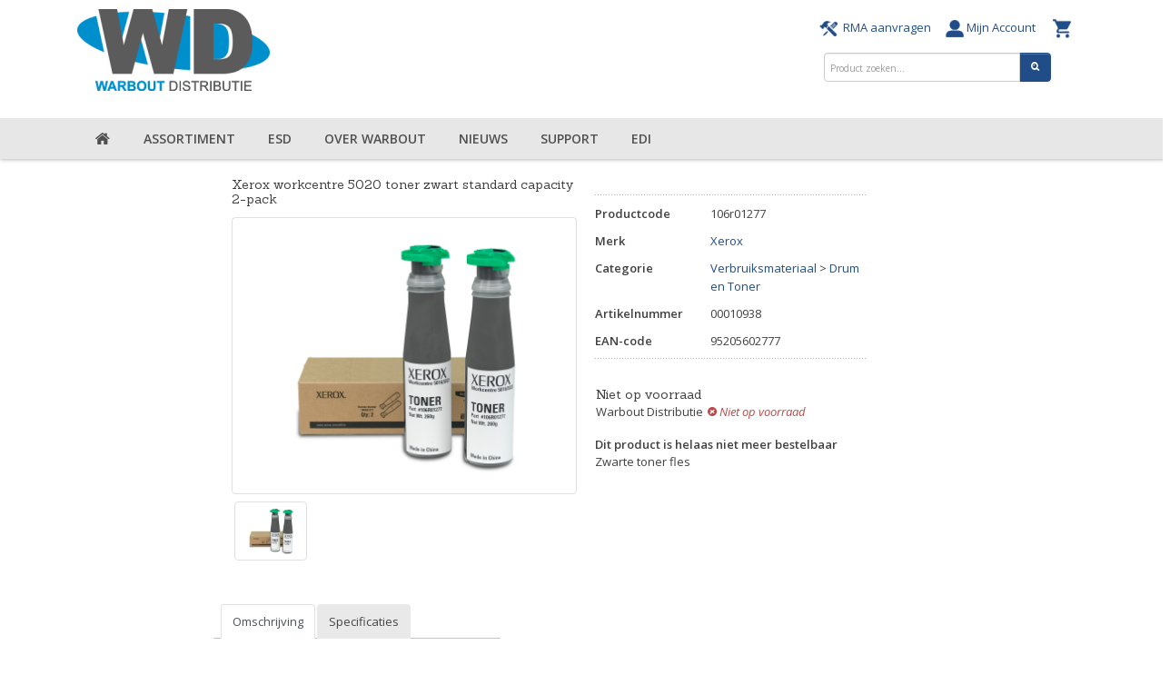

--- FILE ---
content_type: text/html; charset=UTF-8
request_url: https://wbdis.nl/?m=prodinfo&apn=00010938
body_size: 7242
content:
<!DOCTYPE html>
<html lang="nl">
<head>
	<meta http-equiv="content-type" content="text/html; charset=UTF-8">

	<title>     - Productinformatie - Xerox 106r01277 | WarboutDistributie</title>
	<meta name="generator" content="ANB5 Business suite">

	<meta name="viewport" content="width=device-width, initial-scale=1, maximum-scale=1">
	<link rel="stylesheet" href="https://wbdis.nl/wordpress/wp-content/themes/anb5/css/bootstrap.min.css" media="screen">
	<link rel="stylesheet" href="https://wbdis.nl/wordpress/wp-content/themes/anb5/css/bootstrap.css" media="screen">

	<link rel="stylesheet" href="https://wbdis.nl/wordpress/wp-content/themes/anb5/css/jquery-ui.css">
	<link rel="stylesheet" href="https://wbdis.nl/wordpress/wp-content/themes/anb5/css/jquery-ui.min.css">
	<link rel="stylesheet" href="https://wbdis.nl/wordpress/wp-content/themes/anb5/css/customize.css">
	<link rel="stylesheet" href="https://wbdis.nl/wordpress/wp-content/themes/anb5/css/font-awesome.css">
	<link rel="stylesheet" href="https://wbdis.nl/wordpress/wp-content/themes/anb5/css/style.css">
	<link rel="stylesheet" href="https://wbdis.nl/wordpress/wp-content/themes/anb5/css/flexslider.css">
	<link rel="stylesheet" href="https://wbdis.nl/wordpress/wp-content/themes/anb5/css/layout/Wide.css">
	<link rel="stylesheet" href="https://wbdis.nl/wordpress/wp-content/themes/anb5/js/fancybox/jquery.fancybox.css">

	<meta name='robots' content='index, follow, max-image-preview:large, max-snippet:-1, max-video-preview:-1' />

	<!-- This site is optimized with the Yoast SEO plugin v26.7 - https://yoast.com/wordpress/plugins/seo/ -->
	<title>WarboutDistributie</title>
	<script type="application/ld+json" class="yoast-schema-graph">{"@context":"https://schema.org","@graph":[{"@type":"WebSite","@id":"https://wbdis.nl/#website","url":"https://wbdis.nl/","name":"WarboutDistributie","description":"Warbout Distributie is onafhankelijk importeur / distributeur van onder andere de volgende merken: Akasa, be quiet!, Epsilon, eScan AV, FSP, Gembird, Giada, Huntkey, Intellinet, Manhattan, Revoltec, Team Group en Xilence.","potentialAction":[{"@type":"SearchAction","target":{"@type":"EntryPoint","urlTemplate":"https://wbdis.nl/?s={search_term_string}"},"query-input":{"@type":"PropertyValueSpecification","valueRequired":true,"valueName":"search_term_string"}}],"inLanguage":"nl-NL"}]}</script>
	<!-- / Yoast SEO plugin. -->


<style id='wp-img-auto-sizes-contain-inline-css' type='text/css'>
img:is([sizes=auto i],[sizes^="auto," i]){contain-intrinsic-size:3000px 1500px}
/*# sourceURL=wp-img-auto-sizes-contain-inline-css */
</style>
<style id='classic-theme-styles-inline-css' type='text/css'>
/*! This file is auto-generated */
.wp-block-button__link{color:#fff;background-color:#32373c;border-radius:9999px;box-shadow:none;text-decoration:none;padding:calc(.667em + 2px) calc(1.333em + 2px);font-size:1.125em}.wp-block-file__button{background:#32373c;color:#fff;text-decoration:none}
/*# sourceURL=/wp-includes/css/classic-themes.min.css */
</style>
<style type="text/css">
body {
	background-color: #ffffff;
	
	background-attachment: fixed;
	background-position: left top;
	background-repeat: no-repeat;
}

.navbar .nav > .active > a:hover span {
	background: #204D88;
	background-color: #204D88;
	filter:#204D88;
}

.navbar .nav div {
	background: #204D88;
}

.btn-primary {
	border:1px solid #204D88;
	background: #204D88;
}
.btn-primary[disabled] {

	background: #204D88;

}

a {
	color:#204D88;

}

a:hover, a:active {

	color:#204D88;
}

a.invarseColor:hover, a.invarseColor:active {
	color:#204D88;
}

a.active:link, a.active:visited {
	color:#204D88;
}

.dropdown-submenu:hover > a {
	background:#204D88;
	background-color:#204D88;
	filter:#204D88;
}

.dropdown-menu .active > a,
.dropdown-menu .active > a:hover {
	background:#204D88;
	background-color:#204D88;
	filter: #204D88;
}

.navbar .nav > li:hover {
	background:#204D88;
}

.mainNav{
	background: #E7E7E7;
}
.navbar{
	background: #E7E7E7;
}

.navbar .nav > li > a {
	color: #505050;
}
.navbar .nav > li:hover > a:focus,
.navbar .nav > li:hover > a:hover,
.navbar .nav > li:hover > a:focus i,
.navbar .nav > li:hover > a:hover i,
.navbar .nav > li:hover > a:focus span,
.navbar .nav > li:hover > a:hover span {
  color:#000000;
}

.footerOuter{
	background: #E7E7E7;
}
.navbar .nav > li {
	border-right: 0px;
}
.navbar .nav > li:first-child {
	border-left: 0px;
}</style>
<link rel="icon" href="https://wbdis.nl/uploads/cropped-WBDIS512-32x32.jpg" sizes="32x32" />
<link rel="icon" href="https://wbdis.nl/uploads/cropped-WBDIS512-192x192.jpg" sizes="192x192" />
<link rel="apple-touch-icon" href="https://wbdis.nl/uploads/cropped-WBDIS512-180x180.jpg" />
<meta name="msapplication-TileImage" content="https://wbdis.nl/uploads/cropped-WBDIS512-270x270.jpg" />
		<style type="text/css" id="wp-custom-css">
			body {font-size: 13px;}		</style>
			    
        <meta content="Xerox workcentre 5020 toner zwart standard capacity 2-pack" name="description">
    
</head>

<body>

	<div id="mainContainer" class="clearfix">
		<header>

			<div class="middleHeader">
				<div class="container">
					<div class="middleContainer clearfix">
						<div class="siteLogo pull-left"  >
							<h1><a href="https://wbdis.nl">
																					<img style="max-height:90px;" src='https://wbdis.nl/uploads/WarboutDistributie-e1428493349337.png' alt='WarboutDistributie'>
														</a></h1>
						</div>
						
												

						<div class="pull-right">
						<ul class="mr-2 inline d-flex" style="justify-content:end;">
						<li id="menu-item-18" class="menu-item menu-item-type-custom menu-item-object-custom menu-item-18"><a href="/index.php?m=rma"><img src="https://wbdis.nl/uploads/werkzaamheden.png" width="20px">  RMA aanvragen &nbsp;</a></li>
<li id="menu-item-13" class="menu-item menu-item-type-custom menu-item-object-custom menu-item-13"><a href="/index.php?m=inloggen"><img src="https://wbdis.nl/uploads/medewerker.png" width="20px"> Mijn Account  &nbsp;</a></li>
<li id="menu-item-12" class="menu-item menu-item-type-custom menu-item-object-custom menu-item-12"><a href="/index.php?m=winkelwagen"><img src="https://wbdis.nl/uploads/winkelwagen.png" width="20px"> </a></li>
						</ul>
						<form method="get" action="/index.php" class="siteSearch"><input type="hidden" name="m" value="product">
								<div class="input-append">
									<input type="text" class="w-75" id="appendedInputButton" name="fulltextsearch" placeholder="Product zoeken...">
									<button class="btn btn-primary" type="submit" name=""><i class="icon-search"></i></button>
								</div>
							</form>
						<!--end form-->
						<div class="hamburger-menu">
							<input id="menu__toggle" type="checkbox">
							<label id="mobileNavButton" class="menu__btn" for="menu__toggle">
								<span></span>
							</label>

							<ul class="menu__box" id="mobileMenu">
							</ul>
							<div class="menu__box__bg"></div>
						</div>
						</div><!--end pull-right-->
											</div><!--end middleCoontainer-->
				</div><!--end container-->
			</div><!--end middleHeader-->

						<div class="mainNav">
				<div class="container">
					<div class="navbar navbar-right">
						<ul class="nav">
							<li><a href="https://wbdis.nl"><i class="icon-home"></i></a></li>
							<li id="menu-item-66" class="menu-item menu-item-type-custom menu-item-object-custom menu-item-has-children menu-item-66"><a href="https://wbdis.nl/categorieen/">Assortiment</a>
<div><ul class="sub-menu">
	<li id="menu-item-67" class="menu-item menu-item-type-custom menu-item-object-custom menu-item-67"><a href="/index.php?m=product&#038;sorteren=apn">Zoeken</a></li>
	<li id="menu-item-4254" class="menu-item menu-item-type-post_type menu-item-object-page menu-item-4254"><a href="https://wbdis.nl/categorieen/">Categorieën</a></li>
	<li id="menu-item-3887" class="menu-item menu-item-type-post_type menu-item-object-page menu-item-3887"><a href="https://wbdis.nl/distributie-merken/">Distributie merken</a></li>
	<li id="menu-item-68" class="menu-item menu-item-type-custom menu-item-object-custom menu-item-68"><a href="/index.php?m=product&#038;sorteren=apn">Nieuwste producten</a></li>
	<li id="menu-item-89" class="menu-item menu-item-type-custom menu-item-object-custom menu-item-89"><a href="/index.php?m=product&#038;cat=Opruiming">Opruiming</a></li>
</ul></div>
</li>
<li id="menu-item-3501" class="menu-item menu-item-type-post_type menu-item-object-page menu-item-has-children menu-item-3501"><a href="https://wbdis.nl/softwarelicenties/">ESD</a>
<div><ul class="sub-menu">
	<li id="menu-item-3502" class="menu-item menu-item-type-post_type menu-item-object-page menu-item-3502"><a href="https://wbdis.nl/softwarelicenties/">Softwarelicenties</a></li>
	<li id="menu-item-75" class="menu-item menu-item-type-post_type menu-item-object-page menu-item-75"><a href="https://wbdis.nl/esd/escan/">eScan</a></li>
	<li id="menu-item-959" class="menu-item menu-item-type-post_type menu-item-object-page menu-item-959"><a href="https://wbdis.nl/esd/downloads/">Downloads-ESD</a></li>
</ul></div>
</li>
<li id="menu-item-3833" class="menu-item menu-item-type-post_type menu-item-object-page menu-item-has-children menu-item-3833"><a href="https://wbdis.nl/over-warbout-distributie/">Over Warbout</a>
<div><ul class="sub-menu">
	<li id="menu-item-82" class="menu-item menu-item-type-custom menu-item-object-custom menu-item-82"><a href="/over-warbout-distributie/">Over ons</a></li>
	<li id="menu-item-2388" class="menu-item menu-item-type-post_type menu-item-object-page menu-item-2388"><a href="https://wbdis.nl/stage-bij-warbout/">Stage bij Warbout</a></li>
	<li id="menu-item-83" class="menu-item menu-item-type-custom menu-item-object-custom menu-item-83"><a href="/over-warboutdistributie/werkwijze/">Werkwijze</a></li>
	<li id="menu-item-84" class="menu-item menu-item-type-custom menu-item-object-custom menu-item-84"><a href="/over-warboutdistributie/leveringsvoorwaarden/">Leveringsvoorwaarden</a></li>
	<li id="menu-item-3486" class="menu-item menu-item-type-post_type menu-item-object-page menu-item-3486"><a href="https://wbdis.nl/contact/">Contact</a></li>
</ul></div>
</li>
<li id="menu-item-3835" class="menu-item menu-item-type-post_type menu-item-object-page current_page_parent menu-item-has-children menu-item-3835"><a href="https://wbdis.nl/nieuws/">Nieuws</a>
<div><ul class="sub-menu">
	<li id="menu-item-589" class="menu-item menu-item-type-taxonomy menu-item-object-category menu-item-589"><a href="https://wbdis.nl/category/persberichten/in-het-nieuws/">In het nieuws</a></li>
	<li id="menu-item-161" class="menu-item menu-item-type-taxonomy menu-item-object-category menu-item-161"><a href="https://wbdis.nl/category/persberichten/">Persberichten</a></li>
	<li id="menu-item-494" class="menu-item menu-item-type-taxonomy menu-item-object-category menu-item-494"><a href="https://wbdis.nl/category/blog/">Blog</a></li>
</ul></div>
</li>
<li id="menu-item-3832" class="menu-item menu-item-type-post_type menu-item-object-page menu-item-has-children menu-item-3832"><a href="https://wbdis.nl/support/">Support</a>
<div><ul class="sub-menu">
	<li id="menu-item-3829" class="menu-item menu-item-type-post_type menu-item-object-page menu-item-3829"><a href="https://wbdis.nl/support/">Support</a></li>
	<li id="menu-item-3828" class="menu-item menu-item-type-custom menu-item-object-custom menu-item-3828"><a href="/index.php?m=rma">RMA Aanvragen</a></li>
	<li id="menu-item-3836" class="menu-item menu-item-type-custom menu-item-object-custom menu-item-3836"><a href="https://wbdis.nl/over-warbout-distributie/edi-koppelingen/">EDI informatie</a></li>
</ul></div>
</li>
<li id="menu-item-4292" class="menu-item menu-item-type-custom menu-item-object-custom menu-item-4292"><a href="/?m=api">EDI</a></li>
						</ul>
					</div>
				</div>
			</div><!--end mainNav-->
					</header>
		
		<!-- end header -->	<div class="container">
    
        <div class="row">
            <aside class="span2">
                <div class="aside-inner">
                    <div class="special">
                        <ul class="vProductItemsTiny"> </ul>
                    </div>
                    <!--end special-->
                </div>
                <!--end aside-inner-->
            </aside>
            <!--end span2-->
            <div class="span10">
                <div class="row">
                    <div class="product-details clearfix" itemscope itemtype="https://schema.org/Product">

                        <div class="span5">
                            <div class="product-title">
                                <h4 itemprop="name">Xerox workcentre 5020 toner zwart standard capacity 2-pack</h4>
                            </div>
                            
                                
                                
                            
                            <div class="product-img">
                                <a class="fancybox" href="https://anb5.nl/cdn/img/full/1318584.jpg"><img itemprop="image" src="https://anb5.nl/cdn/img/full/1318584.jpg" alt=""></a>
                            </div>
                            <!--end product-img-->
                            <div class="product-img-thumb">
                                
                                    <a class="fancybox" href="https://anb5.nl/cdn/img/full/1318584.jpg"><img src="https://anb5.nl/cdn/img/low/1318584.jpg" alt="Xerox workcentre 5020 toner zwart standard capacity 2-pack" style="max-width: 80px; max-height: 80px;"></a>
                                
                            </div>
                            <!--end flexslider-thumb-->
                        </div>
                        <!--end span5-->

                        <div class="span4">
                            <div class="product-set">

                                <div class="product-price" itemprop="offers" itemscope itemtype="https://schema.org/Offer">
                                    <meta itemprop="priceCurrency" content="EUR">
                                    
                                        
                                            <!-- U dient ingelogd te zijn om prijsinformatie te bekijken. -->
                                        
                                    
                                </div>
                                <!--end product-price-->

                                <div class="product-info">
                                    <dl class="dl-horizontal">
                                        <dt>Productcode</dt>
                                        <dd itemprop="mpn">106r01277</dd>
                                        <dt>Merk</dt>
                                        <dd itemprop="brand">
                                            <a href="?m=product&merk=Xerox">Xerox</a>
                                        </dd>
                                        <dt>Categorie</dt>
                                        <dd>
                                            <a href="?m=product&categorie=Verbruiksmateriaal">Verbruiksmateriaal</a>
                                            
                                                > <a href="?m=product&categorie=Verbruiksmateriaal&subcategorie=Drum%20en%20Toner">Drum en Toner</a>
                                            
                                        </dd>
                                        <dt>Artikelnummer</dt>
                                        <dd>00010938</dd>
                                        <dt>EAN-code</dt>
                                        <dd>95205602777</dd>
                                    </dl>

                                    
                                </div>
                                <!--end product-info-->

                                <div class="product-inputs">
                                    <p>
                                        <table>
                                            <tr>
                                                <th colspan="2">
                                                    
                                                    
                                                        
                                                        
                                                    

                                                    
                                                        <h4>Niet op voorraad</h4>
                                                    
                                                                               
                                                </th>
                                            </tr>

                                            
                                                
                                                <tr>
                                                    <td>Warbout Distributie</td>
                                                    
                                                    
                                                    
                                                        
                                                            <td>&nbsp;<i style="color:#b94a48;" class="icon-remove-sign"> Niet op voorraad</td>
                                                        
                                                    
                                                </tr>
                                            
                                        </table>
                                        
                                    </p>

                                    

                                    
                                        <p itemprop="description">
                                            
                                                <strong>Dit product is helaas niet meer bestelbaar</strong>
                                            
                                            
                                                Zwarte toner fles
                                            
                                        </p>
                                    
                                    <!--end form-->
                                </div>
                                <!--end product-inputs-->

                            </div>
                            <!--end product-set-->
                        </div>
                        <!--end span4-->
                    </div>
                    <!--end product-details-->
                </div>
                <!--end row-->

                <div class="row">
                    <div class="product-tab">
                        <ul class="nav nav-tabs">
                            <li class="nav-item">
                                <a href="#omschrijving" class="nav-link active" data-toggle="tab">Omschrijving</a>
                            </li>
                            <li class="nav-item">
                                <a href="#Specificaties" class="nav-link" data-toggle="tab">Specificaties</a>
                            </li>
                        </ul>
                        <div class="tab-content">
                            <div class="tab-pane active" id="omschrijving">
                                
                                    Er is geen beschrijving beschikbaar voor dit product.
                                
                            </div>
                            <div class="tab-pane" id="Specificaties">
                                
                                    <table class="table table-compare">
                                        
                                            <tr>
                                                <th colspan="2">
                                                    
                                                </th>
                                            </tr>
                                            
                                                <tr>
                                                    <td class="aligned-color">
                                                        <h5>Features</h5>
                                                    </td>
                                                    <td>
                                                        Land van herkomst
                                                    </td>
                                                    <td>
                                                        
                                                            China
                                                        
                                                    </td>
                                                </tr>
                                                
                                            
                                                <tr>
                                                    <td class="aligned-color">
                                                        <h5></h5>
                                                    </td>
                                                    <td>
                                                        Printkleuren
                                                    </td>
                                                    <td>
                                                        
                                                            Black
                                                        
                                                    </td>
                                                </tr>
                                                
                                            
                                                <tr>
                                                    <td class="aligned-color">
                                                        <h5></h5>
                                                    </td>
                                                    <td>
                                                        Compatibele producten
                                                    </td>
                                                    <td>
                                                        
                                                            Phaser 5020
                                                        
                                                    </td>
                                                </tr>
                                                
                                            
                                                <tr>
                                                    <td class="aligned-color">
                                                        <h5></h5>
                                                    </td>
                                                    <td>
                                                        Merkcompatibiliteit
                                                    </td>
                                                    <td>
                                                        
                                                            Xerox
                                                        
                                                    </td>
                                                </tr>
                                                
                                            
                                                <tr>
                                                    <td class="aligned-color">
                                                        <h5></h5>
                                                    </td>
                                                    <td>
                                                        Printtechnologie
                                                    </td>
                                                    <td>
                                                        
                                                            Laser
                                                        
                                                    </td>
                                                </tr>
                                                
                                            
                                                <tr>
                                                    <td class="aligned-color">
                                                        <h5></h5>
                                                    </td>
                                                    <td>
                                                        Paginaopbrengst
                                                    </td>
                                                    <td>
                                                        
                                                            6300 pages
                                                        
                                                    </td>
                                                </tr>
                                                
                                            
                                        
                                            <tr>
                                                <th colspan="2">
                                                    
                                                </th>
                                            </tr>
                                            
                                                <tr>
                                                    <td class="aligned-color">
                                                        <h5>Kenmerken</h5>
                                                    </td>
                                                    <td>
                                                        Land van herkomst
                                                    </td>
                                                    <td>
                                                        
                                                            China
                                                        
                                                    </td>
                                                </tr>
                                                
                                            
                                                <tr>
                                                    <td class="aligned-color">
                                                        <h5></h5>
                                                    </td>
                                                    <td>
                                                        Printkleuren
                                                    </td>
                                                    <td>
                                                        
                                                            Black
                                                        
                                                    </td>
                                                </tr>
                                                
                                            
                                                <tr>
                                                    <td class="aligned-color">
                                                        <h5></h5>
                                                    </td>
                                                    <td>
                                                        Compatibele producten
                                                    </td>
                                                    <td>
                                                        
                                                            Phaser 5020
                                                        
                                                    </td>
                                                </tr>
                                                
                                            
                                                <tr>
                                                    <td class="aligned-color">
                                                        <h5></h5>
                                                    </td>
                                                    <td>
                                                        Merkcompatibiliteit
                                                    </td>
                                                    <td>
                                                        
                                                            Xerox
                                                        
                                                    </td>
                                                </tr>
                                                
                                            
                                                <tr>
                                                    <td class="aligned-color">
                                                        <h5></h5>
                                                    </td>
                                                    <td>
                                                        Printtechnologie
                                                    </td>
                                                    <td>
                                                        
                                                            Laser
                                                        
                                                    </td>
                                                </tr>
                                                
                                            
                                                <tr>
                                                    <td class="aligned-color">
                                                        <h5></h5>
                                                    </td>
                                                    <td>
                                                        Paginaopbrengst
                                                    </td>
                                                    <td>
                                                        
                                                            6300 pages
                                                        
                                                    </td>
                                                </tr>
                                                
                                            
                                        
                                    </table>
                                
                            </div>
                        </div>
                        <!--end tab-content-->
                    </div>
                    <!--end product-tab-->
                </div>
                <!--end row-->
            </div>
            <!--end span10-->
        </div>
        <!--end row-->

        <script type="text/javascript">
            _paq.push(['setEcommerceView',
                    "00010938",
                    "Xerox workcentre 5020 toner zwart standard capacity 2-pack",
                    "Drum en Toner",
                    
                        
                    
            ]);
            _paq.push(['trackPageView']);
        </script>
    	</div>
<!--begin footer-->
	<footer>
		<div class="footerOuter">
			<div class="container">
				<div class="row-fluid">
					<div class="span6">
						<div class="usefullLinks">
							<div class="row-fluid">
								<div class="span6">
									<ul class="unstyled">
<li id="menu-item-4260" class="menu-item menu-item-type-post_type menu-item-object-page menu-item-4260"><a href="https://wbdis.nl/over-warbout-distributie/">Over ons</a></li>
<li id="menu-item-3485" class="menu-item menu-item-type-post_type menu-item-object-page menu-item-3485"><a href="https://wbdis.nl/contact/">Contact</a></li>
<li id="menu-item-93" class="menu-item menu-item-type-custom menu-item-object-custom menu-item-93"><a href="/over-warboutdistributie/werkwijze/">Werkwijze</a></li>
<li id="menu-item-94" class="menu-item menu-item-type-custom menu-item-object-custom menu-item-94"><a href="/over-warboutdistributie/leveringsvoorwaarden/">Leveringsvoorwaarden</a></li>
									</ul>
								</div>
								<div class="span6">
									<ul class="unstyled">
<li id="menu-item-1770" class="menu-item menu-item-type-post_type menu-item-object-page menu-item-1770"><a href="https://wbdis.nl/stage-bij-warbout/">Stage bij Warbout Distributie</a></li>
<li id="menu-item-4282" class="menu-item menu-item-type-post_type menu-item-object-page menu-item-4282"><a href="https://wbdis.nl/distributie-merken/">Overzicht distributie merken</a></li>
<li id="menu-item-95" class="menu-item menu-item-type-custom menu-item-object-custom menu-item-95"><a target="_blank" href="http://giadapc.nl">GiadaPC.nl</a></li>
<li id="menu-item-147" class="menu-item menu-item-type-custom menu-item-object-custom menu-item-147"><a target="_blank" href="http://www.escanav.nl">eScan AV.nl</a></li>
									</ul>
								</div>
							</div>
						</div>
					</div><!--end span6-->
					<div class="span3">
						<div class="titleHeader clearfix">
							<h3>Contactinformatie</h3>
						</div>

						<div class="contactInfo">
							<ul class="unstyled">
								<li>
									<button class="btn btn-small" style="font-size: 1rem;">
										<i class="icon-volume-up"></i>
									</button>
									Bel ons: <a class="invarseColor" href="tel:+31850090830">085 - 009 08 30</a>
								</li>
								<li>
									<button class="btn btn-small" style="font-size: 1rem;">
										<i class="icon-envelope-alt"></i>
									</button>
									<a class="invarseColor" href="mailto:info@wbdis.nl">info@wbdis.nl</a>
								</li>
							</ul>
						</div>
					</div><!--end span3-->
				</div><!--end row-fluid-->
			</div><!--end container-->
		</div><!--end footerOuter-->

		<div class="container">
			<div class="row">
				<div class="span12">
					<ul class="payments inline pull-right">
												<li class="discover"></li><!-- payment.png -->
					</ul>
					<p>
						© Copyright 2023 Warbout Distributie BV<BR />KvK-Nummer: 55773028 - BTW-Nummer: NL851854758B01 - IBAN NL71INGB0007002530
<br />
Afbeeldingen en specificaties kunnen afwijken van de werkelijkheid. Controleer ook de website van de fabrikant indien u dit zeker wilt weten.					</p>
					<p>
						WarboutDistributie maakt gebruik van <a href="https://anb5.nl" target="_blank">ANB5 Business Suite</a>
					</p>
				</div>
			</div>
		</div>
	</footer><!--end footer-->
</div><!--end mainContainer-->

	<script type="speculationrules">
{"prefetch":[{"source":"document","where":{"and":[{"href_matches":"/*"},{"not":{"href_matches":["/wp-*.php","/wp-admin/*","/uploads/*","/wp-content/*","/plugins/*","/*","/*\\?(.+)"]}},{"not":{"selector_matches":"a[rel~=\"nofollow\"]"}},{"not":{"selector_matches":".no-prefetch, .no-prefetch a"}}]},"eagerness":"conservative"}]}
</script>
<style id='global-styles-inline-css' type='text/css'>
:root{--wp--preset--aspect-ratio--square: 1;--wp--preset--aspect-ratio--4-3: 4/3;--wp--preset--aspect-ratio--3-4: 3/4;--wp--preset--aspect-ratio--3-2: 3/2;--wp--preset--aspect-ratio--2-3: 2/3;--wp--preset--aspect-ratio--16-9: 16/9;--wp--preset--aspect-ratio--9-16: 9/16;--wp--preset--color--black: #000000;--wp--preset--color--cyan-bluish-gray: #abb8c3;--wp--preset--color--white: #ffffff;--wp--preset--color--pale-pink: #f78da7;--wp--preset--color--vivid-red: #cf2e2e;--wp--preset--color--luminous-vivid-orange: #ff6900;--wp--preset--color--luminous-vivid-amber: #fcb900;--wp--preset--color--light-green-cyan: #7bdcb5;--wp--preset--color--vivid-green-cyan: #00d084;--wp--preset--color--pale-cyan-blue: #8ed1fc;--wp--preset--color--vivid-cyan-blue: #0693e3;--wp--preset--color--vivid-purple: #9b51e0;--wp--preset--gradient--vivid-cyan-blue-to-vivid-purple: linear-gradient(135deg,rgb(6,147,227) 0%,rgb(155,81,224) 100%);--wp--preset--gradient--light-green-cyan-to-vivid-green-cyan: linear-gradient(135deg,rgb(122,220,180) 0%,rgb(0,208,130) 100%);--wp--preset--gradient--luminous-vivid-amber-to-luminous-vivid-orange: linear-gradient(135deg,rgb(252,185,0) 0%,rgb(255,105,0) 100%);--wp--preset--gradient--luminous-vivid-orange-to-vivid-red: linear-gradient(135deg,rgb(255,105,0) 0%,rgb(207,46,46) 100%);--wp--preset--gradient--very-light-gray-to-cyan-bluish-gray: linear-gradient(135deg,rgb(238,238,238) 0%,rgb(169,184,195) 100%);--wp--preset--gradient--cool-to-warm-spectrum: linear-gradient(135deg,rgb(74,234,220) 0%,rgb(151,120,209) 20%,rgb(207,42,186) 40%,rgb(238,44,130) 60%,rgb(251,105,98) 80%,rgb(254,248,76) 100%);--wp--preset--gradient--blush-light-purple: linear-gradient(135deg,rgb(255,206,236) 0%,rgb(152,150,240) 100%);--wp--preset--gradient--blush-bordeaux: linear-gradient(135deg,rgb(254,205,165) 0%,rgb(254,45,45) 50%,rgb(107,0,62) 100%);--wp--preset--gradient--luminous-dusk: linear-gradient(135deg,rgb(255,203,112) 0%,rgb(199,81,192) 50%,rgb(65,88,208) 100%);--wp--preset--gradient--pale-ocean: linear-gradient(135deg,rgb(255,245,203) 0%,rgb(182,227,212) 50%,rgb(51,167,181) 100%);--wp--preset--gradient--electric-grass: linear-gradient(135deg,rgb(202,248,128) 0%,rgb(113,206,126) 100%);--wp--preset--gradient--midnight: linear-gradient(135deg,rgb(2,3,129) 0%,rgb(40,116,252) 100%);--wp--preset--font-size--small: 13px;--wp--preset--font-size--medium: 20px;--wp--preset--font-size--large: 36px;--wp--preset--font-size--x-large: 42px;--wp--preset--spacing--20: 0.44rem;--wp--preset--spacing--30: 0.67rem;--wp--preset--spacing--40: 1rem;--wp--preset--spacing--50: 1.5rem;--wp--preset--spacing--60: 2.25rem;--wp--preset--spacing--70: 3.38rem;--wp--preset--spacing--80: 5.06rem;--wp--preset--shadow--natural: 6px 6px 9px rgba(0, 0, 0, 0.2);--wp--preset--shadow--deep: 12px 12px 50px rgba(0, 0, 0, 0.4);--wp--preset--shadow--sharp: 6px 6px 0px rgba(0, 0, 0, 0.2);--wp--preset--shadow--outlined: 6px 6px 0px -3px rgb(255, 255, 255), 6px 6px rgb(0, 0, 0);--wp--preset--shadow--crisp: 6px 6px 0px rgb(0, 0, 0);}:where(.is-layout-flex){gap: 0.5em;}:where(.is-layout-grid){gap: 0.5em;}body .is-layout-flex{display: flex;}.is-layout-flex{flex-wrap: wrap;align-items: center;}.is-layout-flex > :is(*, div){margin: 0;}body .is-layout-grid{display: grid;}.is-layout-grid > :is(*, div){margin: 0;}:where(.wp-block-columns.is-layout-flex){gap: 2em;}:where(.wp-block-columns.is-layout-grid){gap: 2em;}:where(.wp-block-post-template.is-layout-flex){gap: 1.25em;}:where(.wp-block-post-template.is-layout-grid){gap: 1.25em;}.has-black-color{color: var(--wp--preset--color--black) !important;}.has-cyan-bluish-gray-color{color: var(--wp--preset--color--cyan-bluish-gray) !important;}.has-white-color{color: var(--wp--preset--color--white) !important;}.has-pale-pink-color{color: var(--wp--preset--color--pale-pink) !important;}.has-vivid-red-color{color: var(--wp--preset--color--vivid-red) !important;}.has-luminous-vivid-orange-color{color: var(--wp--preset--color--luminous-vivid-orange) !important;}.has-luminous-vivid-amber-color{color: var(--wp--preset--color--luminous-vivid-amber) !important;}.has-light-green-cyan-color{color: var(--wp--preset--color--light-green-cyan) !important;}.has-vivid-green-cyan-color{color: var(--wp--preset--color--vivid-green-cyan) !important;}.has-pale-cyan-blue-color{color: var(--wp--preset--color--pale-cyan-blue) !important;}.has-vivid-cyan-blue-color{color: var(--wp--preset--color--vivid-cyan-blue) !important;}.has-vivid-purple-color{color: var(--wp--preset--color--vivid-purple) !important;}.has-black-background-color{background-color: var(--wp--preset--color--black) !important;}.has-cyan-bluish-gray-background-color{background-color: var(--wp--preset--color--cyan-bluish-gray) !important;}.has-white-background-color{background-color: var(--wp--preset--color--white) !important;}.has-pale-pink-background-color{background-color: var(--wp--preset--color--pale-pink) !important;}.has-vivid-red-background-color{background-color: var(--wp--preset--color--vivid-red) !important;}.has-luminous-vivid-orange-background-color{background-color: var(--wp--preset--color--luminous-vivid-orange) !important;}.has-luminous-vivid-amber-background-color{background-color: var(--wp--preset--color--luminous-vivid-amber) !important;}.has-light-green-cyan-background-color{background-color: var(--wp--preset--color--light-green-cyan) !important;}.has-vivid-green-cyan-background-color{background-color: var(--wp--preset--color--vivid-green-cyan) !important;}.has-pale-cyan-blue-background-color{background-color: var(--wp--preset--color--pale-cyan-blue) !important;}.has-vivid-cyan-blue-background-color{background-color: var(--wp--preset--color--vivid-cyan-blue) !important;}.has-vivid-purple-background-color{background-color: var(--wp--preset--color--vivid-purple) !important;}.has-black-border-color{border-color: var(--wp--preset--color--black) !important;}.has-cyan-bluish-gray-border-color{border-color: var(--wp--preset--color--cyan-bluish-gray) !important;}.has-white-border-color{border-color: var(--wp--preset--color--white) !important;}.has-pale-pink-border-color{border-color: var(--wp--preset--color--pale-pink) !important;}.has-vivid-red-border-color{border-color: var(--wp--preset--color--vivid-red) !important;}.has-luminous-vivid-orange-border-color{border-color: var(--wp--preset--color--luminous-vivid-orange) !important;}.has-luminous-vivid-amber-border-color{border-color: var(--wp--preset--color--luminous-vivid-amber) !important;}.has-light-green-cyan-border-color{border-color: var(--wp--preset--color--light-green-cyan) !important;}.has-vivid-green-cyan-border-color{border-color: var(--wp--preset--color--vivid-green-cyan) !important;}.has-pale-cyan-blue-border-color{border-color: var(--wp--preset--color--pale-cyan-blue) !important;}.has-vivid-cyan-blue-border-color{border-color: var(--wp--preset--color--vivid-cyan-blue) !important;}.has-vivid-purple-border-color{border-color: var(--wp--preset--color--vivid-purple) !important;}.has-vivid-cyan-blue-to-vivid-purple-gradient-background{background: var(--wp--preset--gradient--vivid-cyan-blue-to-vivid-purple) !important;}.has-light-green-cyan-to-vivid-green-cyan-gradient-background{background: var(--wp--preset--gradient--light-green-cyan-to-vivid-green-cyan) !important;}.has-luminous-vivid-amber-to-luminous-vivid-orange-gradient-background{background: var(--wp--preset--gradient--luminous-vivid-amber-to-luminous-vivid-orange) !important;}.has-luminous-vivid-orange-to-vivid-red-gradient-background{background: var(--wp--preset--gradient--luminous-vivid-orange-to-vivid-red) !important;}.has-very-light-gray-to-cyan-bluish-gray-gradient-background{background: var(--wp--preset--gradient--very-light-gray-to-cyan-bluish-gray) !important;}.has-cool-to-warm-spectrum-gradient-background{background: var(--wp--preset--gradient--cool-to-warm-spectrum) !important;}.has-blush-light-purple-gradient-background{background: var(--wp--preset--gradient--blush-light-purple) !important;}.has-blush-bordeaux-gradient-background{background: var(--wp--preset--gradient--blush-bordeaux) !important;}.has-luminous-dusk-gradient-background{background: var(--wp--preset--gradient--luminous-dusk) !important;}.has-pale-ocean-gradient-background{background: var(--wp--preset--gradient--pale-ocean) !important;}.has-electric-grass-gradient-background{background: var(--wp--preset--gradient--electric-grass) !important;}.has-midnight-gradient-background{background: var(--wp--preset--gradient--midnight) !important;}.has-small-font-size{font-size: var(--wp--preset--font-size--small) !important;}.has-medium-font-size{font-size: var(--wp--preset--font-size--medium) !important;}.has-large-font-size{font-size: var(--wp--preset--font-size--large) !important;}.has-x-large-font-size{font-size: var(--wp--preset--font-size--x-large) !important;}
/*# sourceURL=global-styles-inline-css */
</style>
	<!-- JS ================================================== -->
	<script src="//ajax.googleapis.com/ajax/libs/jquery/1.11.2/jquery.min.js"></script>
	<script src="//ajax.googleapis.com/ajax/libs/jqueryui/1.10.1/jquery-ui.min.js"></script>
	<!-- bootstrap -->
	<script src="https://wbdis.nl/wordpress/wp-content/themes/anb5/js/bootstrap.js"></script>
    <script src="https://wbdis.nl/wordpress/wp-content/themes/anb5/js/bootstrap.min.js"></script>
    <!-- flexslider -->
    <script src="https://wbdis.nl/wordpress/wp-content/themes/anb5/js/jquery.flexslider-min.js"></script>
    <!-- cycle2 -->
    <!--<script src="/js/jquery.cycle2.min.js"></script>
    <script src="/js/jquery.cycle2.carousel.min.js"></script>-->
    <!-- tweets
    <script src="/js/jquery.tweet.js"></script> -->
    <!-- fancybox -->
    <script src="https://wbdis.nl/wordpress/wp-content/themes/anb5/js/fancybox/jquery.fancybox.js"></script>
    <!-- custom function-->
    <script src="https://wbdis.nl/wordpress/wp-content/themes/anb5/js/custom.js"></script>
    <script src="https://wbdis.nl/wordpress/wp-content/themes/anb5/js/imgLiquid.min.js"></script>
</body>
</html>


--- FILE ---
content_type: text/css
request_url: https://wbdis.nl/wordpress/wp-content/themes/anb5/css/customize.css
body_size: 4406
content:

/*=============== clearfix ===========*/
.clearfix:before,
.clearfix:after {
  display: table;
  content: "";
  margin:0;
  padding:0;
  height:0;
  line-height: 0;
}
.clearfix:after {
  clear: both;
}

/*============= Global ancher link color style ==========*/
a {
  color:rgb(32, 77, 136);
}
a:hover, a:active {
  color:rgb(32, 77, 136);
  text-decoration:underline;
}
a.invarseColor:link, a.invarseColor:visited {
  color:#666;
}
a.invarseColor:hover, a.invarseColor:active {
  color:rgb(32, 77, 136);
  text-decoration:none;
}
a.active:link, a.active:visited {
  color:rgb(32, 77, 136);
  cursor:default;
}

/*=========== placeholder ============*/
/* for old firfox */
input::-moz-placeholder,
textarea::-moz-placeholder {
  color: #999999;
  font-family: 'Open Sans', Arial sans-serif;
  font-size: 10px;
}
input:-moz-placeholder,
textarea:-moz-placeholder {
  color: #999999;
  font-family: 'Open Sans', Arial sans-serif;
  font-size: 10px;
}
/* IE 10 */
input:-ms-input-placeholder,
textarea:-ms-input-placeholder {
  color: #999999;
  font-family: 'Open Sans', Arial sans-serif;
  font-size: 10px;
}
input::-webkit-input-placeholder,
textarea::-webkit-input-placeholder {
  color: #999999;
  font-family: 'Open Sans', Arial sans-serif;
  font-size: 10px;
}
.placeholder {
  color: #999999;
  font-family: 'Open Sans', Arial sans-serif;
  font-size: 10px;
}

/*=============== inputs ==================*/
label,
input,
button,
select,
textarea {
  font-family: 'Open Sans', Arial sans-serif;
  font-size: 12px;
  font-weight: normal;
  line-height: 20px;
  color:#444;
}
textarea {
  height:120px;
}
select {
  -webkit-border-radius:2px;
  -moz-border-radius:2px;
  border-radius:2px;
  background:#f7f7f7;
}
select option {
  background:#f7f7f7;
}
select:focus {
  outline:none;
}

input[type="text"], input[type="password"] {
  height: 27px;
  margin-bottom: 0px;
}

select, textarea,
input[type="text"],
input[type="password"],
input[type="datetime"],
input[type="datetime-local"],
input[type="date"],
input[type="month"],
input[type="time"],
input[type="week"],
input[type="number"],
input[type="email"],
input[type="url"],
input[type="search"],
input[type="tel"],
input[type="color"],
.uneditable-input {
  font-size: 13px;
}

textarea,
input[type="text"],
input[type="password"],
input[type="datetime"],
input[type="datetime-local"],
input[type="date"],
input[type="month"],
input[type="time"],
input[type="week"],
input[type="number"],
input[type="email"],
input[type="url"],
input[type="search"],
input[type="tel"],
input[type="color"],
.uneditable-input {
  -webkit-box-shadow: 0;
  -moz-box-shadow: 0;
  box-shadow: 0;
}


textarea:focus,
input[type="text"]:focus,
input[type="password"]:focus,
input[type="datetime"]:focus,
input[type="datetime-local"]:focus,
input[type="date"]:focus,
input[type="month"]:focus,
input[type="time"]:focus,
input[type="week"]:focus,
input[type="number"]:focus,
input[type="email"]:focus,
input[type="url"]:focus,
input[type="search"]:focus,
input[type="tel"]:focus,
input[type="color"]:focus,
.uneditable-input:focus {
  outline: none;
  -webkit-box-shadow: inset 0 1px 1px rgba(0,0,0,.075), 0 0 6px rgba(0,0,0,.3);
  -moz-box-shadow: inset 0 1px 1px rgba(0,0,0,.075), 0 0 6px rgba(0,0,0,.3);
  box-shadow: inset 0 1px 1px rgba(0,0,0,.075), 0 0 6px rgba(0,0,0,.3);
  border-color: #aaa;
}

/*========= dropdown-menu =============*/
.dropdown-menu {
  background-color: #f0f0f0;
}
.dropdown-menu .divider {
  margin: 2px 1px;
  *margin: -5px 0 5px;
  background-color: #e0e0e0;
  border-bottom: 1px solid #fff;
}
.dropdown-menu li > a:hover,
.dropdown-menu li > a:focus,
.dropdown-submenu:hover > a {
  text-decoration: none;
  color: #fff;
  background:rgb(32, 77, 136);
  background-color:rgb(32, 77, 136);
  filter:rgb(32, 77, 136);
}
.dropdown-menu .active > a,
.dropdown-menu .active > a:hover {
  color: #ffffff;
  text-decoration: none;
  outline: 0;
  background:rgb(32, 77, 136);
  background-color:rgb(32, 77, 136);
  filter: rgb(32, 77, 136);
}

/*============== btn-group =============*/
.btn-group {
  position: relative;
  display: inline-block;
  *display: inline;
  /* IE7 inline-block hack */
  *zoom: 1;
  font-size: 0;
  vertical-align: middle;
  white-space: nowrap;
  *margin-left: .3em;
}
.btn-group:first-child {
  *margin-left: 0;
}
.btn-group + .btn-group {
  margin-left: 5px;
}
.btn-toolbar {
  font-size: 0;
  margin-top: 0;
  margin-bottom: 0;
}
.btn-toolbar > .btn + .btn,
.btn-toolbar > .btn-group + .btn,
.btn-toolbar > .btn + .btn-group {
  margin-left: 5px;
}
.btn-group > .btn {
  position: relative;
  -webkit-border-radius: 0;
  -moz-border-radius: 0;
  border-radius: 0;
}
.btn-group > .btn + .btn {
  margin-left: -1px;
}
.btn-group > .btn,
.btn-group > .dropdown-menu,
.btn-group > .popover {
  font-size: 12px;
}
.btn-group > .btn-mini {
  font-size: 10.5px;
}
.btn-group > .btn-small {
  font-size: 11.9px;
}
.btn-group > .btn-large {
  font-size: 17.5px;
}
.btn-group > .btn:first-child {
  margin-left: 0;
  -webkit-border-top-left-radius: 4px;
  -moz-border-radius-topleft: 4px;
  border-top-left-radius: 4px;
  -webkit-border-bottom-left-radius: 4px;
  -moz-border-radius-bottomleft: 4px;
  border-bottom-left-radius: 4px;
}
.btn-group > .btn:last-child,
.btn-group > .dropdown-toggle {
  -webkit-border-top-right-radius: 4px;
  -moz-border-radius-topright: 4px;
  border-top-right-radius: 4px;
  -webkit-border-bottom-right-radius: 4px;
  -moz-border-radius-bottomright: 4px;
  border-bottom-right-radius: 4px;
}
.btn-group > .btn.large:first-child {
  margin-left: 0;
  -webkit-border-top-left-radius: 6px;
  -moz-border-radius-topleft: 6px;
  border-top-left-radius: 6px;
  -webkit-border-bottom-left-radius: 6px;
  -moz-border-radius-bottomleft: 6px;
  border-bottom-left-radius: 6px;
}
.btn-group > .btn.large:last-child,
.btn-group > .large.dropdown-toggle {
  -webkit-border-top-right-radius: 6px;
  -moz-border-radius-topright: 6px;
  border-top-right-radius: 6px;
  -webkit-border-bottom-right-radius: 6px;
  -moz-border-radius-bottomright: 6px;
  border-bottom-right-radius: 6px;
}
.btn-group > .btn:hover,
.btn-group > .btn:focus,
.btn-group > .btn:active,
.btn-group > .btn.active {
  z-index: 2;
}
.btn-group .dropdown-toggle:active,
.btn-group.open .dropdown-toggle {
  outline: 0;
}
.btn-group > .btn + .dropdown-toggle {
  padding-left: 8px;
  padding-right: 8px;
  -webkit-box-shadow: inset 1px 0 0 rgba(255,255,255,.125), inset 0 1px 0 rgba(255,255,255,.2), 0 1px 2px rgba(0,0,0,.05);
  -moz-box-shadow: inset 1px 0 0 rgba(255,255,255,.125), inset 0 1px 0 rgba(255,255,255,.2), 0 1px 2px rgba(0,0,0,.05);
  box-shadow: inset 1px 0 0 rgba(255,255,255,.125), inset 0 1px 0 rgba(255,255,255,.2), 0 1px 2px rgba(0,0,0,.05);
  *padding-top: 5px;
  *padding-bottom: 5px;
}
.btn-group > .btn-mini + .dropdown-toggle {
  padding-left: 5px;
  padding-right: 5px;
  *padding-top: 2px;
  *padding-bottom: 2px;
}
.btn-group > .btn-small + .dropdown-toggle {
  *padding-top: 5px;
  *padding-bottom: 4px;
}
.btn-group > .btn-large + .dropdown-toggle {
  padding-left: 12px;
  padding-right: 12px;
  *padding-top: 7px;
  *padding-bottom: 7px;
}

/*=================== navbar ================*/
.navbar {
  margin:0;
  width:100%;
  height: 45px;
  padding-left: 0;
  padding-right: 0;
  background-color: #e7e7e7;
  background-image:none;
  filter:none;
  border:none;
  -webkit-border-radius: 0;
  -moz-border-radius: 0;
  border-radius: 0;
  -webkit-box-shadow: none;
  -moz-box-shadow: none;
  box-shadow: none;
}
.navbar select {
  display: none;
}
.navbar .nav {
  /*margin: 0 auto 0;*/
  height:100%;
}
.navbar .nav > li {
  line-height:45px;
  border-right:1px solid #c7c7c7;
  position:relative;
  -webkit-transition:background .1s linear;
  -moz-transition:background .1s linear;
  transition:background .1s linear;
}
.navbar .nav > li:hover {
  background:rgb(32, 77, 136);
  color:#fff !important;
}
.navbar .nav > li:first-child {
	border-left:1px solid #c7c7c7;
}
.navbar .nav > li:first-child a {
	font-size: 17px;
  padding:0 16px;
}
.navbar .nav li span {
  display: none;
  color:#333;
}
.navbar .nav > li > a {
  padding: 0 18px;
  color: #181818;
  /*text-shadow: 0 1px 0 #ffffff;
  -moz-text-shadow: 0 1px 0 #ffffff;
  -webkit-text-shadow: 0 1px 0 #ffffff;*/
  text-shadow:none; 
  -moz-text-shadow:none; 
  -webkit-text-shadow:none; 
  text-transform: uppercase;
  font-size: 14px;
  font-weight: 600;
}
.navbar .nav > li:hover > a:focus,
.navbar .nav > li:hover > a:hover,
.navbar .nav > li:hover > a:focus i,
.navbar .nav > li:hover > a:hover i,
.navbar .nav > li:hover > a:focus span,
.navbar .nav > li:hover > a:hover span {
  color:#fff !important;
}
.navbar .nav > li:hover a{
  color:#fff;
  -webkit-text-shadow:0 1px 0 rgba(0,0,0,.1);
  -moz-text-shadow:0 1px 0 rgba(0,0,0,.1);
  text-shadow:0 1px 0 rgba(0,0,0,.1);
}
.navbar .nav .active a,
.navbar .nav .active a:hover,
.navbar .nav .active a:focus
.navbar .nav > .active > a,
.navbar .nav > .active > a:hover,
.navbar .nav > .active > a:focus,
.navbar .nav > .active > a i,
.navbar .nav > .active > a:focus i,
.navbar .nav > .active > a:hover i,
.navbar .nav > .active > a span,
.navbar .nav > .active > a:focus span,
.navbar .nav > .active > a:hover span {
  color: #fff;
  text-decoration: none;
  background: rgb(32, 77, 136);
  background-color: rgb(32, 77, 136);
  filter:rgb(32, 77, 136);
  -webkit-text-shadow:0 1px 0 rgba(0,0,0,.1);
  -moz-text-shadow:0 1px 0 rgba(0,0,0,.1);
  text-shadow:0 1px 0 rgba(0,0,0,.1);
  cursor:default;
}

/* ul nested inside ul */
.navbar .nav div {
  position: absolute;
  left:-1px;
  background: rgb(32, 77, 136);
  z-index:100;
  border:1px solid #c7c7c7;
  border-top:none;
  -webkit-border-radius:0 0 4px 4px;
  -moz-border-radius:0 0 4px 4px;
  border-radius:0 0 4px 4px;
  display: none;
}
.navbar .nav div ul {
  list-style: none;
  margin:0;
  padding:0;
  display: table-cell;
}
.navbar .nav div ul li {
  text-align:left;
  margin:0;
  padding:0;
  color:#fff;
  border-top:1px solid rgba(255,255,255,.1);
  border-bottom:1px solid rgba(0,0,0,.1);
}
.navbar .nav div ul li:first-child {
  border-top:none;
}
.navbar .nav div ul li a {
  color:#fff;
  white-space: nowrap;
  padding:6px 18px;
  display: block;
  font-size:12px;
  font-weight: 600;
  text-transform: uppercase;
}
.navbar .nav div ul li a:hover {
  text-decoration: none;
  background:rgba(0,0,0,.1);
}
.navbar .nav li:hover > div {
  display: block;
}

/*============== btn ==============*/
.btn {
  font-size: 12px;
}
/*========== btn-primary (orange-btn) ==========*/
.btn-primary {
  border:1px solid rgb(32, 77, 136);
  background: rgb(32, 77, 136);
  background: -moz-linear-gradient(top, rgb(32, 77, 136) 0%, rgb(32, 77, 136) 100%);
  background: -webkit-gradient(linear, left top, left bottom, color-stop(0%,rgb(32, 77, 136)), color-stop(100%,rgb(32, 77, 136)));
  background: -webkit-linear-gradient(top, rgb(32, 77, 136) 0%,rgb(32, 77, 136) 100%);
  background: -o-linear-gradient(top, rgb(32, 77, 136) 0%,rgb(32, 77, 136) 100%);
  background: -ms-linear-gradient(top, rgb(32, 77, 136) 0%,rgb(32, 77, 136) 100%);
  background: linear-gradient(to bottom, rgb(32, 77, 136) 0%,rgb(32, 77, 136) 100%);
  filter: progid:DXImageTransform.Microsoft.gradient(enabled = false);
}
.btn-primary:hover,
.btn-primary:active,
.btn-primary.active,
.btn-primary.disabled,
.btn-primary[disabled] {
  background: rgb(32, 77, 136);
}
.btn-primary:active,
.btn-primary.active {
  background-color: #f46f35;
}


/*================= pagination ==================*/
.pagination {
  clear:both;
  margin: 42px 0 0;
}
.pagination ul > .active > a,
.pagination ul > .active > a:hover,
.pagination ul > .active > span {
  color: #999999;
  cursor: default;
  background:#eee;
}


/*===================== carousel ========================*/
.carousel {
  position: relative;
  line-height: 1;
  margin:0;
  padding:4px;
  background:#fff;
  border:1px solid #e0e0e0;
  -moz-box-shadow: 3px 3px 0 rgba(0, 0, 0, 0.05);
  -webkit-box-shadow: 3px 3px 0 rgba(0, 0, 0, 0.05);
    box-shadow: 3px 3px 0 rgba(0, 0, 0, 0.05);
}
.carousel-control {
  position: absolute;
  top: 50%;
  left: 15px;
  width: 20px;
  height: 20px;
  margin-top: -10px;
  font-size: 30px;
  font-weight: 100;
  line-height: 15px;
  color: #fff;
  text-align: center;
  background: #222222;
  border: 3px solid #ffffff;
  -webkit-border-radius: 23px;
  -moz-border-radius: 23px;
  border-radius: 23px;
  opacity: 0.5;
  filter: alpha(opacity=50);
}


/*==================== .table ===============*/
.table {
  margin:0;
  font-size: small;
}
.table th,
.table td {
  padding: 5px 0px;
  text-align: left;
  vertical-align: middle;
  border:none;
}
.table th {
  padding:8px 0;
  background: none;
}
.table thead {
  border:1px solid #ddd;
  background: #e7e7e7;
  background: -moz-linear-gradient(top, #f7f7f7 0%, #e7e7e7 100%);
  background: -webkit-gradient(linear, left top, left bottom, color-stop(0%,#f7f7f7), color-stop(100%,#e7e7e7));
  background: -webkit-linear-gradient(top, #f7f7f7 0%,#e7e7e7 100%);
  background: -o-linear-gradient(top, #f7f7f7 0%,#e7e7e7 100%);
  background: -ms-linear-gradient(top, #f7f7f7 0%,#e7e7e7 100%);
  background: linear-gradient(to bottom, #f7f7f7 0%,#e7e7e7 100%);
  filter: progid:DXImageTransform.Microsoft.gradient( startColorstr='#f7f7f7', endColorstr='#e7e7e7',GradientType=0 );
}
.table td img {
  padding: 3px;
  border: 1px solid #e0e0e0;
  background-color:#fff;
  -moz-box-shadow: 3px 3px 0 rgba(0, 0, 0, 0.05);
  -webkit-box-shadow: 3px 3px 0 rgba(0, 0, 0, 0.05);
  box-shadow: 3px 3px 0 rgba(0, 0, 0, 0.05);
  background-color:#fff;
}
.table td img:hover {
  border: 1px solid #d0d0d0;
}

/* td.desc */
.table td.desc,
.table th.desc {
  text-align: left;
}
.table td.desc .rating {
  list-style: none;
  padding:0;
  margin:6px 0;
}
.table td.desc .rating li {
  margin:0;
  padding:0;
  float: left;
}
.table td.desc .rating li i {
  margin:0;
  padding:0;
  font-size: 14px;
}
.table td.desc .rating i.star-on {
  width:17px;
  height:17px;
  display: block;
  background:url('../img/star-on.png') no-repeat left top;
}
.table td.desc .rating i.star-off {
  width:17px;
  height:17px;
  display: block;
  background:url('../img/star-off.png') no-repeat left top;
}
/* quantity */
.table td.quantity input {
  width:25px;
  text-align: center;
}
/* sub-price */
.table td.sub-price {
  font-size: 18px;
  font-weight: 600;
}
/*==================== produtable tbv template productlijst ================*/

.produTable {
	display: flex;
	flex-flow: row wrap;
}

.produTable-row {
	flex-basis: 100%;
	display:flex;
}
.produTable-col {
	display: inline-flex;
	flex-grow: 4;
	flex-basis: 17%;
	margin: 1px;
/*  background-color: #e6e6e6;  */
}

.col-desc {
	flex-grow: 80;
}

.col-price{
	flex-grow: 2;
}

/*==================== accoradain ================*/
.cart-accordain {
  margin-top:60px;
  margin-bottom:0;
}
.accordion-group {
  margin-bottom: 2px;
  border: 1px solid #ddd;
  -webkit-border-radius: 0;
  -moz-border-radius: 0;
  border-radius:0;
}
.accordion-heading {
  background: #e7e7e7;
  background: -moz-linear-gradient(top, #f7f7f7 0%, #e7e7e7 100%);
  background: -webkit-gradient(linear, left top, left bottom, color-stop(0%,#f7f7f7), color-stop(100%,#e7e7e7));
  background: -webkit-linear-gradient(top, #f7f7f7 0%,#e7e7e7 100%);
  background: -o-linear-gradient(top, #f7f7f7 0%,#e7e7e7 100%);
  background: -ms-linear-gradient(top, #f7f7f7 0%,#e7e7e7 100%);
  background: linear-gradient(to bottom, #f7f7f7 0%,#e7e7e7 100%);
  filter: progid:DXImageTransform.Microsoft.gradient( startColorstr='#f7f7f7', endColorstr='#e7e7e7',GradientType=0 );

}
.accordion-heading .accordion-toggle {
  padding: 5px 14px;
  color:#444;
  font-family: 'Sanchez', serif;
  font-weight: 13px;
}
.accordion-heading .accordion-toggle:hover,
.accordion-heading .accordion-toggle:active {
  text-decoration: none;
}
.accordion-inner {
  padding: 14px;
  border-top: 1px solid #d6d6d6;
}


/*==================== .form-horizontal .control-group ====================*/
.form-horizontal .control-group {
  margin-bottom: 14px;
  *zoom: 1;
}
.form-horizontal .control-label {
  width: 140px;
  color:#777;
}
.form-horizontal .controls {
  margin-left: 160px;
}


/*========================== nav-tabs =====================*/
.nav-tabs > li:first-child {
  margin-left:8px;
}
.nav-tabs {
  border-bottom: 1px solid #c4c4c4;
}
.nav-tabs > li > a {
  color:#444;
  border: 1px solid #d2d2d2;
  background: #e9e9e9;
  /*background: -moz-linear-gradient(top, #e9e9e9 0%, #e2e2e2 100%);
  background: -webkit-gradient(linear, left top, left bottom, color-stop(0%,#e9e9e9), color-stop(100%,#e2e2e2));
  background: -webkit-linear-gradient(top, #e9e9e9 0%,#e2e2e2 100%);
  background: -o-linear-gradient(top, #e9e9e9 0%,#e2e2e2 100%);
  background: -ms-linear-gradient(top, #e9e9e9 0%,#e2e2e2 100%);
  background: linear-gradient(to bottom, #e9e9e9 0%,#e2e2e2 100%);*/
  filter: progid:DXImageTransform.Microsoft.gradient( startColorstr='#e9e9e9', endColorstr='#e2e2e2',GradientType=0 );
}
.nav-tabs .nav-item.show .nav-link {
  background: linear-gradient(0, #efefef, white);
}

.nav-tabs > li > a:hover {
  border-color: #d2d2d2 #d2d2d2 #d2d2d2;
  background: #e0e0e0;
}
.nav-tabs > li > a:active {
  border-color: #ddd #ddd #ddd;
  background: #e5e5e5;
  -webkit-box-shadow: inset 0 3px 3px rgba(0,0,0, .05);
  -moz-box-shadow: inset 0 3px 3px rgba(0,0,0, .05);
  box-shadow: inset 0 3px 3px rgba(0,0,0, .05);
}
.nav-tabs > .active > a,
.nav-tabs > .active > a:hover {
  background: #fff;
  filter: #fff;
}

/* opened dropdown in nav-tabs */
.nav-tabs .open > a {
  background:#555;
  background-color:#555;
  filter: #555;
}


/*====================== media-list ==================*/
.media-list .media img {
  padding: 3px;
  border: 1px solid #e0e0e0;
  background-color:#fff;
  -moz-box-shadow: 3px 3px 0 rgba(0, 0, 0, 0.05);
  -webkit-box-shadow: 3px 3px 0 rgba(0, 0, 0, 0.05);
  box-shadow: 3px 3px 0 rgba(0, 0, 0, 0.05);
}
.media-list .media img:hover {
  border: 1px solid #aaa;
}


/*==================== well ===================*/
.well {
  padding:20px;
  margin:0;
  background-color: #f2f2f2;
  border: 1px solid #e7e7e7;
  -webkit-border-radius: 0;
  -moz-border-radius: 0;
  border-radius: 0;
  -webkit-box-shadow: none;
  -moz-box-shadow: none;
  box-shadow: none;
}



/* #Media Queries
================================================== */
@media only screen and (min-width: 768px) and (max-width: 992px) {
  /* navbar */
  .navbar .nav > li:first-child a {
    padding:0 6px;
  }
  .navbar .nav > li a {
    padding:0 8px;
    font-size:small;
  }
  /*.nav-tabs*/
  .blog-tab .nav-tabs > li > a {
    padding-left:8px !important;
    padding-right:8px !important;
  }
}
@media only screen and (max-width: 767px) {
  /* navbar */
  .navbar ul.nav {
    display: none;
  }
  .navbar select {
    display: block;
    width:90%;
    margin:8px auto 0;
    padding-right:10px;
    padding-left:10px;
    line-height: 40px;
  }
  .mainNav {
    display:none;
  }
  #mobileNavButton {
    display:block !important;
  }

  #mobileMenu {
    display:block !important;
  }
}
@media (max-width: 480px) {}

/* produtable */		
@media only screen and (max-width: 500px) {
	.col-apn {
		display:none;
	}

	.col-desc {
		flex-grow: 25;
	}
	
	.col-shop {
		flex-grow:8;
	}
}

@media only screen and (max-width: 330px) {
	.col-shop {
		flex-grow:15;
	}
}

@media only screen and (max-width: 766px) {
	.keuzedropdown {
		width:100%;
	}
}

/* Progressarrows stappen licentiepagina en winkelwagen */

.arrow-steps .step {
	font-size: 11px;
	text-align: center;
	color: #666;
	cursor: default;
	margin: 0 17px 0 0;
	padding: 10px 10px 10px 30px;
	min-width: 100px;
	float: left;
	position: relative;
	background-color: #d9e3f7;
	-webkit-user-select: none;
	-moz-user-select: none;
	-ms-user-select: none;
	user-select: none; 
  transition: background-color 0.2s ease;
}

.arrow-steps .step:after,
.arrow-steps .step:before {
	content: " ";
	position: absolute;
	top: 0;
	right: -17px;
	width: 0;
	height: 0;
	border-top: 19px solid transparent;
	border-bottom: 17px solid transparent;
	border-left: 17px solid #d9e3f7;	
	z-index: 0;
  transition: border-color 0.2s ease;
}

.arrow-steps .step:before {
	right: auto;
	left: 0;
	border-left: 17px solid #fff;	
	z-index: 0;
}

.arrow-steps .step:first-child:before {
	border: none;
}

.arrow-steps .step:first-child {
	border-radius: 4px 0px 0px 4px;
  padding-left: 20px;
}

.arrow-steps .step span {
	position: relative;
}

.arrow-steps .step span:before {
	opacity: 0;
	content: "✔";
	position: absolute;
	left: -10px;
}

.arrow-steps .step.done span:before {
	opacity: 1;
	-webkit-transition: opacity 0.3s ease 0.5s;
	-moz-transition: opacity 0.3s ease 0.5s;
	-ms-transition: opacity 0.3s ease 0.5s;
	transition: opacity 0.3s ease 0.5s;
}

.arrow-steps .step.current {
	color: #fff;
	background-color: #23468c;
}

.arrow-steps .step.current:after {
	border-left: 17px solid #23468c;	
}

/* Grijze boxes om op actiepagina te gebruiken */

.divide-box-grey {
  background-color: #eee;
  flex: 1 1 0px;
  margin: 5px 10px;
  padding: 6px 20px;
}

.divide-row {
  flex-wrap: nowrap;
  display: flex;
}

@media only screen and (max-width: 992px) {
  .divide-box-grey {
    background-color: #eee;
    margin: 5px 10px;
    padding: 6px 20px;
    flex: auto;
  }

  .divide-row {
	  flex-wrap: wrap;
    display: flex;
  }


}

/* Mobile Nav Menu */

#mobileNavButton {
  display:none;
}

#mobileMenu {
  display:none;
}

#mobileMenu li ul {
  background-color: #fff;
  visibility: hidden;
  opacity: 0;
  position: relative;
  transition: all 0.5s ease;
  display: block;
  max-height:0px;
  /*display: none;*/
}

#mobileMenu li:hover > ul,
#mobileMenu li ul:hover {
  display: block;
  visibility: visible;
  opacity: 1;
  margin-top: 0px;
  max-height:999px;
}

#mobileMenu li ul li {
  clear: both;
  width: 100%;
}

#menu__toggle {
  opacity: 0;
  position:fixed;
  top:20px;
  left:20px;
}
#menu__toggle:checked + .menu__btn {
  transform: translateY(-50px);
}
#menu__toggle:checked + .menu__btn > span {
  transform: rotate(45deg);
}
#menu__toggle:checked + .menu__btn > span::before {
  top: 0;
  transform: rotate(0deg);
}
#menu__toggle:checked + .menu__btn > span::after {
  top: 0;
  transform: rotate(90deg);
}
#menu__toggle:checked ~ .menu__box {
  left: 0 !important;
}
#menu__toggle:checked ~ .menu__box__bg {
  left: 0 !important;
}
.menu__btn {
  position: absolute;
  transition: 0.3s;
  top: 115px;
  left: 20px;
  width: 26px;
  height: 26px;
  cursor: pointer;
  z-index: 3;
}
.menu__btn > span,
.menu__btn > span::before,
.menu__btn > span::after {
  display: block;
  position: absolute;
  width: 100%;
  height: 2px;
  background-color: #616161;
  transition-duration: .25s;
}
.menu__btn > span::before {
  content: '';
  top: -8px;
}
.menu__btn > span::after {
  content: '';
  top: 8px;
}
.menu__box {
  display: block;
  position: absolute;
  top: 0;
  left: -100%;
  width: 300px;
  height: 100%;
  margin: 0;
  padding: 80px 0;
  list-style: none;
  transition-duration: .25s;
  z-index:2;
}
.menu__box__bg {
  display: none;
  position: fixed;
  top: 0;
  left: -100%;
  width: 300px;
  height: 100%;
  margin: 0;
  padding: 80px 0;
  background-color: #ECEFF1;
  box-shadow: 2px 2px 6px rgba(0, 0, 0, .4);
  transition-duration: .25s;
  z-index:1;
}

@media only screen and (max-width: 767px) {
  .menu__box__bg {
    display: block !important;
  }
}

.menu__item {
  display: block;
  padding: 12px 24px;
  color: #333;
  font-family: 'Roboto', sans-serif;
  font-size: 20px;
  font-weight: 600;
  text-decoration: none;
  transition-duration: .25s;
}


--- FILE ---
content_type: text/css
request_url: https://wbdis.nl/wordpress/wp-content/themes/anb5/css/style.css
body_size: 6379
content:
/*==== pull open sans & sanchez fonts from gooogle server ===*/

@import url(//fonts.googleapis.com/css?family=Sanchez:400italic,400|Open+Sans:400italic,600italic,700italic,400,600);

/*
font-family: 'Sanchez', serif;
font-family: 'Open Sans', sans-serif;
*/

/*=========== body =============*/

body {
    color: #404040;
    font-size: 13px;
    line-height: auto;
    font-family: 'Open Sans', Tahoma, Arial sans-serif;
    font-style: normal;
    font-weight: normal;
    background: #fff;
    overflow-x: hidden !important;
}

.navbar {
    padding: 0px;
}


/*==== heading ====*/

h1,
h2,
h3,
h4,
h5,
h6 {
    margin: 0;
    padding: 0;
    font-family: 'Sanchez', serif;
    font-weight: 400;
}

h2 {
    font-size: 16px;
    text-transform: uppercase;
    line-height: 22px;
}

h3 {
    font-size: 14px;
    text-transform: uppercase;
    line-height: 22px;
}

h4 {
    font-size: 14px;
}


/*===== title header h3 =========*/

.titleHeader {
    background: url('../img/dottedBorder.png') repeat-x 50% 70%;
}

.titleHeader h3 {
    float: left;
    background: #fff;
    padding-right: 8px;
}

.titleHeader .pagers {
    float: right;
    background: #fff;
    padding-left: 8px;
}


/*=================== mainContainer ==============*/

#mainContainer {
    width: 100%;
    display: block;
    margin: 0 auto;
}


/*====== header style ======*/

header {
    margin-bottom: 20px;
    /*padding: 5px 0 0;*/
    width: 100%;
}

header p {
    line-height: 14px;
}


/* upperHeader */

.upperHeader {
    /*padding-top:4px;*/
    border-bottom: 1px solid #eaeaea;
}

.upperHeader select.upper-nav {
    display: none;
}

.upperHeader .inline {
    margin: -2px 0 0 0;
    padding: 0;
}

.upperHeader .inline li {
    margin: 0 0 0 5px;
    padding: 0;
}

.upperHeader .inline li a {
    font-size: 11px;
    font-weight: 600;
    line-height: 12px;
}

.upperHeader>p,
header p {
    font-size: 11px;
}


/* middleHeader */

.middleHeader .middleContainer {
    padding: 20px 0;
}


/* logo */

.middleHeader .siteLogo {
    float: left;
    margin-top: -10px;
}

.middleHeader .siteLogo a {
    /*width: 250px;*/
    height: 75px;
    display: block;
    /*font:0/0 a;
	background:url('../img/logo.png') no-repeat left top;*/
}


/* search */

.middleHeader .siteSearch {
    margin-left: 10px;
}


/* currency */

.middleHeader .currency {
    min-width: 55px;
}


/* language */

.middleHeader .language {
    min-width: 65px;
}


/* mainNav */

.mainNav {
    width: 101%;
    margin-left: -5px;
    text-align: right;
    background: #e7e7e7;
    /*border-top: 1px solid #d7d7d7;
    border-bottom: 1px solid #d7d7d7;*/
    box-shadow: rgb(0 0 0 / 39%) 0 5px 5px -5px;
}


/*==================== cart-content ================*/

.cart-content {
    margin: 0;
    padding: 0;
    min-width: 350px;
}


/*table-cart*/

.cart-content .table-cart {
    width: 100%;
}


/* tr */

.cart-content .table-cart tbody tr {
    border-bottom: 1px solid #dcdcdc;
}


/* td */

.cart-content .table-cart td {
    margin: 0;
    padding: 12px 6px;
    vertical-align: top;
}


/* cart-product-info */

.cart-content .table-cart .cart-product-info {
    text-align: left;
}

.cart-content .table-cart .cart-product-info img {
    float: left;
    margin-right: 8px;
    padding: 4px;
    background-color: #fff;
    border: 1px solid #e0e0e0;
    background-color: #fff;
    -moz-box-shadow: 3px 3px 0 rgba(0, 0, 0, 0.05);
    -webkit-box-shadow: 3px 3px 0 rgba(0, 0, 0, 0.05);
    box-shadow: 3px 3px 0 rgba(0, 0, 0, 0.05);
}

.cart-content .table-cart td img:hover {
    border: 1px solid #aaa;
}


/*cart-product-desc*/

.cart-content .table-cart .cart-product-desc {
    width: 200px;
}

.cart-content .table-cart td.cart-product-info p {
    margin-bottom: 5px;
}

.cart-content .table-cart td.cart-product-info p a {
    white-space: pre-line;
    font-weight: 600;
    line-height: 18px;
}

.cart-content .table-cart td.cart-product-info .unstyled,
.cart-content .table-cart td.cart-product-info .unstyled li {
    margin: 0;
    padding: 0;
    color: #888;
}


/*cart-product-setting*/

.cart-content .table-cart td.cart-product-setting {
    text-align: right;
}

.cart-content .table-cart td.cart-product-setting p {
    margin-bottom: 3px;
}

.cart-content .table-cart td.cart-product-setting a.remove-pro {
    font-size: 18px;
    color: #555;
    line-height: auto;
}

.cart-content .table-cart td.cart-product-setting a.remove-pro:hover {
    text-decoration: none;
}


/*================  ===============*/

#featuredItems,
#latestItems,
#aboutUs,
#twitterFeed,
#facebookFeed,
#brands {
    margin-top: 72px;
}


/*===================== about us ======================*/

#aboutUs p {
    margin: 24px 0 0 0;
    padding: 0 10px 0 0;
    line-height: 24px;
}


/*============== .hProductItems ============*/

.hProductItems {
    list-style: none;
    *zoom: 1;
    margin: 0;
    padding: 0;
}

.hProductItems li {
    margin-top: 36px;
}


/* img */

.hProductItems .thumbnail {
    display: block;
    padding: 0px;
    border: 1px solid #e0e0e0;
    background-color: #fff;
    -moz-box-shadow: 3px 3px 0 rgba(0, 0, 0, 0.05);
    -webkit-box-shadow: 3px 3px 0 rgba(0, 0, 0, 0.05);
    box-shadow: 3px 3px 0 rgba(0, 0, 0, 0.05);
}

.thumbnail-borderless {
    display: block;
    padding: 0px;
}

.thumbnail-drop-shadow {
    filter: drop-shadow(0px 6px 4px rgba(0, 0, 0, 0.4));
}

.hProductItems .thumbnail:hover {
    border: 1px solid #aaa;
}

.hProductItems .thumbnail img {
    min-width: 100%;
}


/* thumbSetting */

.hProductItems .thumbSetting {
    padding-left: 0;
    padding-right: 0;
}

.hProductItems .thumbSetting div {
    margin-top: 10px;
}


/* title */

.hProductItems .thumbSetting .thumbTitle a {
    line-height: 20px;
    font-weight: 600;
}


/* price */

.hProductItems .thumbSetting .thumbPrice {
    display: block;
    background: url('../img/dottedBorder.png') repeat-x 50% 70%;
}

.hProductItems .thumbSetting .thumbPrice span {
    background: #fff;
    font-weight: 700;
    font-size: 15px;
    color: #666;
    padding-right: 8px;
}

.hProductItems .thumbSetting .thumbPrice span .strike-through {
    color: #999;
    text-decoration: line-through;
}


/* bttons */

.hProductItems .thumbSetting .thumbButtons {
    margin: 5px 0 0 0;
    float: left;
}

.hProductItems .thumbSetting .thumbButtons .btn {
    line-height: 24px;
    font-size: 12px
}


/* rating */

.hProductItems .thumbSetting .rating {
    float: right;
    list-style: none;
    margin: 16px 0 0 0;
    padding: 0;
}

.hProductItems .thumbSetting .rating li {
    margin: 0;
    padding: 0;
    float: left;
}

.hProductItems .thumbSetting .rating i.star-on {
    width: 17px;
    height: 17px;
    display: block;
    background: url('../img/star-on.png') no-repeat left top;
}

.hProductItems .thumbSetting .rating i.star-off {
    width: 17px;
    height: 17px;
    display: block;
    background: url('../img/star-off.png') no-repeat left top;
}


/*============== .hProductItems ============*/

.listProductItems {
    list-style: none;
    *zoom: 1;
    margin: 0;
    padding: 0;
    width: 100%;
}

.listProductItems li {
    margin-top: 36px;
}


/* img */

.listProductItems .thumbnail {
    display: block;
    padding: 4px;
    border: 1px solid #e0e0e0;
    background-color: #fff;
    -moz-box-shadow: 3px 3px 0 rgba(0, 0, 0, 0.05);
    -webkit-box-shadow: 3px 3px 0 rgba(0, 0, 0, 0.05);
    box-shadow: 3px 3px 0 rgba(0, 0, 0, 0.05);
}

.listProductItems .thumbnail:hover {
    border: 1px solid #aaa;
}

.listProductItems .thumbnail img {
    width: 100%;
}


/* thumbSetting */

.listProductItems .thumbSetting>div {
    margin: 0;
    padding: 12px 0;
    border-bottom: 1px dotted #ccc;
}

.listProductItems .thumbSetting div:first-child {
    padding-top: 0;
}

.listProductItems .thumbSetting div:last-child {
    border: none;
}


/* title */

.listProductItems .thumbSetting .thumbTitle a {
    line-height: 20px;
    font-family: 'Sanchez', serif;
    font-size: 14px;
    font-weight: normal;
}


/* price */

.listProductItems .thumbSetting .thumbPriceRate {
    display: block;
}

.listProductItems .thumbSetting .thumbPriceRate span {
    float: left;
    background: #fff;
    font-weight: 700;
    font-size: 18px;
    color: #666;
    padding-right: 8px;
}


/* rating */

.listProductItems .thumbSetting .thumbPriceRate .rating {
    float: left;
    list-style: none;
    margin: 0 12px 0;
    padding: 0;
}

.listProductItems .thumbSetting .thumbPriceRate .rating li {
    margin: 0;
    padding: 0;
    float: left;
}

.listProductItems .thumbSetting .thumbPriceRate .rating i.star-on {
    width: 17px;
    height: 17px;
    display: block;
    background: url('../img/star-on.png') no-repeat left top;
}

.listProductItems .thumbSetting .thumbPriceRate .rating i.star-off {
    width: 17px;
    height: 17px;
    display: block;
    background: url('../img/star-off.png') no-repeat left top;
}

.listProductItems .thumbSetting p {
    margin: 0;
    padding: 0;
}


/* bttons */

.listProductItems .thumbSetting .thumbButtons {
    margin: 0;
    float: left;
}

.listProductItems .thumbSetting .thumbButtons .btn {
    line-height: 24px;
    font-size: 12px
}


/*============== .vProductItems ============*/

.vProductItems {
    *zoom: 1;
    margin: 0;
    padding: 0;
    list-style: none;
    overflow: hidden;
}

.vProductItems li {
    margin: 36px 0 0 0;
    padding: 0;
    overflow: hidden;
}

.vProductItems .thumbImage {
    float: left;
    margin-right: 6px;
    padding: 4px;
    border: 1px solid #e0e0e0;
    border-radius: 4px;
    -webkit-border-radius: 4px;
    -moz-border-radius: 4px;
    -o-border-radius: 4px;
    background-color: #fff;
    -moz-box-shadow: 3px 3px 0 rgba(0, 0, 0, 0.05);
    -webkit-box-shadow: 3px 3px 0 rgba(0, 0, 0, 0.05);
    box-shadow: 3px 3px 0 rgba(0, 0, 0, 0.05);
    -webkit-transition: all 0.2s ease-in-out;
    -moz-transition: all 0.2s ease-in-out;
    -o-transition: all 0.2s ease-in-out;
    transition: all 0.2s ease-in-out;
}

.vProductItems .thumbImage:hover {
    border: 1px solid #aaa;
}

.vProductItems .thumbImage img {
    min-width: 100%;
}


/* thumbSetting */

.vProductItems .thumbSetting {
    width: 60%;
    float: left;
}

.vProductItems .thumbSetting div {
    margin-bottom: 10px;
}

.vProductItems .thumbSetting div:last-child {
    margin-bottom: 0;
}

.vProductItems .thumbSetting .thumbTitle a {
    line-height: 20px;
    font-weight: 600;
}

.vProductItems .thumbSetting .thumbPrice {
    display: block;
    background: url('../img/dottedBorder.png') repeat-x 50% 70%;
}

.vProductItems .thumbSetting .thumbPrice span {
    background: #fff;
    font-weight: 700;
    font-size: 14px;
    color: #666;
    padding-right: 8px;
}


/* rating */

.vProductItems .thumbSetting .rating {
    list-style: none;
    margin: 0;
    padding: 0;
}

.vProductItems .thumbSetting .rating li {
    margin: 0;
    padding: 0;
    float: left;
}

.vProductItems .thumbSetting .rating i.star-on {
    width: 17px;
    height: 17px;
    display: block;
    background: url('../img/star-on.png') no-repeat left top;
}

.vProductItems .thumbSetting .rating i.star-off {
    width: 17px;
    height: 17px;
    display: block;
    background: url('../img/star-off.png') no-repeat left top;
}


/*============== .vProductItems ============*/

.special {
    margin-top: 60px;
}

.vProductItemsTiny {
    *zoom: 1;
    margin: 0;
    padding: 0;
    list-style: none;
    overflow: hidden;
}

.vProductItemsTiny li {
    margin: 24px 0 0 0;
    padding: 0;
}

.vProductItemsTiny .thumbImage {
    float: left;
    margin-right: 6px;
    padding: 3px;
    border: 1px solid #e0e0e0;
    border-radius: 4px;
    -webkit-border-radius: 4px;
    -moz-border-radius: 4px;
    -o-border-radius: 4px;
    background-color: #fff;
    -moz-box-shadow: 3px 3px 0 rgba(0, 0, 0, 0.05);
    -webkit-box-shadow: 3px 3px 0 rgba(0, 0, 0, 0.05);
    box-shadow: 3px 3px 0 rgba(0, 0, 0, 0.05);
    -webkit-transition: all 0.2s ease-in-out;
    -moz-transition: all 0.2s ease-in-out;
    -o-transition: all 0.2s ease-in-out;
    transition: all 0.2s ease-in-out;
}

.vProductItemsTiny .thumbImage:hover {
    border: 1px solid #aaa;
}

.vProductItemsTiny .thumbImage img {
    width: 100%;
}


/* thumbSetting */

.vProductItemsTiny .thumbSetting {
    width: 40%;
    float: left;
    word-spacing: pre-line;
}

.vProductItemsTiny .thumbSetting div {
    margin-bottom: 10px;
    word-spacing: pre-line;
}

.vProductItemsTiny .thumbSetting div:last-child {
    margin-bottom: 0;
}

.vProductItemsTiny .thumbSetting .thumbTitle a {
    line-height: 20px;
    font-weight: 600;
    word-spacing: pre-line;
}

.vProductItemsTiny .thumbSetting .thumbPrice {
    display: block;
    background: url('../img/dottedBorder.png') repeat-x 50% 70%;
}

.vProductItemsTiny .thumbSetting .thumbPrice span {
    background: #fff;
    font-weight: 700;
    font-size: 14px;
    color: #666;
    padding-right: 8px;
}


/* rating */

.vProductItemsTiny .thumbSetting .rating {
    list-style: none;
    margin: 0;
    padding: 0;
}

.vProductItemsTiny .thumbSetting .rating li {
    margin: 0;
    padding: 0;
    float: left;
}

.vProductItemsTiny .thumbSetting .rating i.star-on {
    width: 17px;
    height: 17px;
    display: block;
    background: url('../img/star-on.png') no-repeat left top;
}

.vProductItemsTiny .thumbSetting .rating i.star-off {
    width: 17px;
    height: 17px;
    display: block;
    background: url('../img/star-off.png') no-repeat left top;
}


/*===================== product-details ===================*/

.product-details .product-title {
    margin-bottom: 12px;
}

.product-set>div {
    padding: 10px 0;
    background: url('../img/dottedBorder.png') repeat-x left bottom;
}

.product-set .product-price span {
    background: #fff;
    font-weight: 700;
    font-size: 14px;
    color: #666;
    padding-right: 8px;
}

.product-set .product-price .strike-through {
    color: #999;
    text-decoration: line-through;
}


/* rating */

.product-set .product-rate span {
    margin-left: 10px;
}

.product-set .product-rate .rating {
    list-style: none;
    margin: 0;
    padding: 0;
}

.product-set .product-rate .rating li {
    margin: 0;
    padding: 0;
    float: left;
}

.product-set .product-rate .rating i.star-on {
    width: 17px;
    height: 17px;
    display: block;
    background: url('../img/star-on.png') no-repeat left top;
}

.product-set .product-rate .rating i.star-off {
    width: 17px;
    height: 17px;
    display: block;
    background: url('../img/star-off.png') no-repeat left top;
}


/* product-info*/

.product-set .product-info .dl-horizontal {
    margin: 0;
    display: grid;
    grid-template-columns: auto 1fr;
    gap: 10px 20px;
    align-items: start;
}

.product-set .product-info .dl-horizontal dd {
    overflow: auto;
    overflow-wrap: break-word;
}


/* product-inputs */

.product-set .product-inputs {
    padding: 14px 0;
    background: none;
}

.product-set .product-inputs .controls-row {
    background: none;
    padding: 0;
}

.product-set .product-inputs .input-append {
    background: none;
}


/*================== product-details ===================*/

.product-details .product-img {
    padding: 3px;
    border: 1px solid #e0e0e0;
    border-radius: 4px;
    -webkit-border-radius: 4px;
    -moz-border-radius: 4px;
    -o-border-radius: 4px;
    background-color: #fff;
    -webkit-transition: all 0.2s ease-in-out;
    -moz-transition: all 0.2s ease-in-out;
    -o-transition: all 0.2s ease-in-out;
    transition: all 0.2s ease-in-out;
}

.product-details .product-img:hover {
    border: 1px solid #aaa;
}

.product-details .product-img-thumb img {
    margin: 8px 3px 0 3px;
    padding: 2px;
    border: 1px solid #e0e0e0;
    border-radius: 4px;
    -webkit-border-radius: 4px;
    -moz-border-radius: 4px;
    -o-border-radius: 4px;
    background-color: #fff;
    -webkit-transition: all 0.2s ease-in-out;
    -moz-transition: all 0.2s ease-in-out;
    -o-transition: all 0.2s ease-in-out;
    transition: all 0.2s ease-in-out;
}

.product-details .product-img-thumb img:hover {
    border: 1px solid #aaa;
}


/*========================= product-tab ==================*/

.product-tab {
    clear: both;
    margin-top: 48px;
}


/* read-review */

.product-tab #read-review .single-review {
    padding-bottom: 14px;
    margin-bottom: 14px;
    background: url('../img/dottedBorder.png') repeat-x left bottom;
}

.product-tab #read-review .single-review:last-child {
    padding-bottom: none;
    margin-bottom: none;
    background-image: none;
}

.product-tab #read-review .single-review .review-header {
    margin-bottom: 8px;
}


/* rating */

.product-tab #read-review .single-review .rating {
    float: right;
    list-style: none;
    margin: 0;
    padding: 0;
}

.product-tab #read-review .single-review .rating li {
    margin: 0;
    padding: 0;
    float: left;
}

.product-tab #read-review .single-review .rating i.star-on {
    width: 17px;
    height: 17px;
    display: block;
    background: url('../img/star-on.png') no-repeat left top;
}

.product-tab #read-review .single-review .rating i.star-off {
    width: 17px;
    height: 17px;
    display: block;
    background: url('../img/star-off.png') no-repeat left top;
}


/*================== related-product ===============*/

.related-product {
    margin-top: 60px;
}


/*================= aside-inner ================*/

.aside-inner {
    margin-top: -60px;
}


/*===================== brandList =================*/

.brandList {
    border: 1px solid #e0e0e0;
    margin: 30px 0 0 0;
    padding: 0;
    list-style: none;
}

.brandList li {
    height: 90px;
    border-right: 1px solid #e0e0e0;
    margin: 0;
    float: left;
    width: 233px;
    text-align: center;
    border-right: 1px solid #e0e0e0;
}

.brandList li:last-child {
    border: none;
}

.brandList li a {
    display: block;
    width: 100%;
    line-height: 90px;
}

.brandList li img {
    margin: 0 auto;
}


/*======================= pro-range-slider =======================*/

.pro-range-slider {
    /*	margin-top:54px;*/
}

.pro-range-slider .price-range {
    margin-top: 24px;
}

.pro-range-slider .price-range p {
    margin: 0 0 5px 0;
}

.pro-range-slider .price-range label {
    /*float:left;*/
    cursor: default;
}

.pro-range-slider .price-range input {
    float: left;
    width: 80px;
    height: auto;
    padding: 0;
    margin: 0 0 0 8px;
    color: #666;
    font-weight: 600;
    border: 0;
    font-size: 12px;
}

.pro-range-slider .price-range input:focus {
    -webkit-box-shadow: none;
    -moz-box-shadow: none;
    box-shadow: none;
}

.pro-range-slider .ui-slider {
    margin: 0;
    height: 8px;
    background: #ddd;
    border: 1px solid #c5c5c5;
}

.pro-range-slider .ui-widget-header {
    background-image: none;
    background-color: #666;
}

.pro-range-slider .ui-state-default,
.pro-range-slider .ui-widget-content .ui-state-default,
.pro-range-slider .ui-widget-header .ui-state-default {
    background-image: none;
    background-color: #c2c2c2;
    border-radius: 40px;
    -webkit-border-radius: 40px;
    border-radius: 40px;
    -webkit-box-shadow: inset 0 1px 3px #9f9f9f;
    outline: none;
    border: none;
}


/*===================== productFilter ===================*/

.productFilter {
    margin: 36px 0 0 0;
    padding: 5px 10px;
    background: #f0f0f0;
    border-top: 1px dotted #b6b6b6;
    border-bottom: 1px dotted #b6b6b6;
}

.productFilter div {
    margin: 0 12px 0 0;
    padding: 0;
}

.productFilter div:last-child {
    margin-right: 0;
}

.productFilter select {
    width: auto;
    height: auto;
    margin: 0 0 0 2px;
}


/*===================== blog-article =================*/

.blog-article {
    padding-bottom: 36px;
    margin-bottom: 36px;
    background: url('../img/dottedBorder.png') repeat-x left bottom;
}

.blog-article:last-child {
    padding-bottom: 0;
    margin-bottom: 0;
    background: none;
}


/* blog img */

.blog-article .blog-img img {
    padding: 3px;
    border: 1px solid #e0e0e0;
    border-radius: 4px;
    -webkit-border-radius: 4px;
    -moz-border-radius: 4px;
    -o-border-radius: 4px;
    background-color: #fff;
    -moz-box-shadow: 3px 3px 0 rgba(0, 0, 0, 0.05);
    -webkit-box-shadow: 3px 3px 0 rgba(0, 0, 0, 0.05);
    box-shadow: 3px 3px 0 rgba(0, 0, 0, 0.05);
    -webkit-transition: all 0.2s ease-in-out;
    -moz-transition: all 0.2s ease-in-out;
    -o-transition: all 0.2s ease-in-out;
    transition: all 0.2s ease-in-out;
}

.blog-article .blog-img img:hover {
    border: 1px solid #aaa;
}


/* blog content */

.blog-article .blog-content div {
    padding: 8px 0;
    background: url('../img/dottedBorder.png') repeat-x left bottom;
}


/* title */

.blog-article .blog-content .blog-content-title h2 {
    text-transform: none;
    font-size: 17px;
}


/* entry */

.blog-article .blog-content .blog-content-entry {
    background: none;
}

.blog-article .blog-content .blog-content-entry p {
    margin: 0 0 12px 0;
    padding: 0;
    line-height: 24px;
}


/* date */

.blog-article .blog-content .blog-content-date li {
    margin-right: 10px;
}


/*================= about-author ================*/

.about-author img {
    margin-right: 12px;
    padding: 3px;
    border: 1px solid #e0e0e0;
    border-radius: 4px;
    -webkit-border-radius: 4px;
    -moz-border-radius: 4px;
    -o-border-radius: 4px;
    background-color: #fff;
    -moz-box-shadow: 3px 3px 0 rgba(0, 0, 0, 0.05);
    -webkit-box-shadow: 3px 3px 0 rgba(0, 0, 0, 0.05);
    box-shadow: 3px 3px 0 rgba(0, 0, 0, 0.05);
    -webkit-transition: all 0.2s ease-in-out;
    -moz-transition: all 0.2s ease-in-out;
    -o-transition: all 0.2s ease-in-out;
    transition: all 0.2s ease-in-out;
}

.about-author img:hover {
    border: 1px solid #aaa;
}


/*======================== user-comments ===================*/

.user-comments {
    margin-top: 60px;
}

.user-comments .media-list {
    margin-top: 24px;
}


/*======================= make-comment ==================*/

.make-comment {
    margin-top: 60px;
}

.make-comment form {
    margin-top: 24px;
}

.make-comment form textarea {
    height: 100px;
}


/*================ blog-tab ===============*/

.blog-tab {
    margin-top: 60px;
}


/* tab links */

.blog-tab .nav-tabs>li>a {
    line-height: 10px;
}

.blog-tab .nav-tabs>li>a {
    line-height: 14px;
    font-size: 14px;
}


/*================ toggle-title voor resellerPrijsEx viewing ===============*/

.toggle-title {
    cursor: pointer;
}

span.show-title:after {
    content: attr(title);
    padding: 2px;
    border: 1px solid #cde6ff;
    background: #e0f0ff;
    position: absolute;
    margin-left: 4px;
    box-shadow: #0000001c -4px 4px 5px;
}


/*================== blog-category ===============*/

.blog-category {
    margin-top: 60px;
}


/*================= blog-adds ==================*/

.blog-adds {
    margin-top: 60px;
}

.blog-adds img {
    padding: 3px;
    border: 1px solid #e0e0e0;
    border-radius: 4px;
    -webkit-border-radius: 4px;
    -moz-border-radius: 4px;
    -o-border-radius: 4px;
    background-color: #fff;
    -moz-box-shadow: 3px 3px 0 rgba(0, 0, 0, 0.05);
    -webkit-box-shadow: 3px 3px 0 rgba(0, 0, 0, 0.05);
    box-shadow: 3px 3px 0 rgba(0, 0, 0, 0.05);
    -webkit-transition: all 0.2s ease-in-out;
    -moz-transition: all 0.2s ease-in-out;
    -o-transition: all 0.2s ease-in-out;
    transition: all 0.2s ease-in-out;
}

.blog-adds img:hover {
    border: 1px solid #aaa;
}


/*================= blog-twitter ===================*/

.blog-twitter {
    margin-top: 60px;
}


/*=========================== table-compare ===================*/

.table-compare th,
.table-compare td {
    margin: 0;
    padding: 12px 14px;
}

.table-compare td {
    border-left: 1px dotted #d2d2d2;
}

.table-compare tr:last-child td {
    background-image: none;
    /*background:none;*/
}

.table-compare td.aligned-color {
    background-color: #f1f1f1;
    text-align: right;
    border-left: none;
}


/* price */

.table-compare td.price {
    font-weight: 700;
    font-size: 14px;
    color: #666;
}

.table-compare td.price .strike-through {
    color: #999;
    text-decoration: line-through;
    margin-right: 3px;
}


/* rate */

.table-compare td .rating {
    list-style: none;
    margin: 0;
    padding: 0;
}

.table-compare td .rating li {
    margin: 0 -2px;
    padding: 0;
    display: inline-block;
}

.table-compare td .rating i.star-on {
    width: 17px;
    height: 17px;
    display: block;
    background: url('../img/star-on.png') no-repeat left top;
}

.table-compare td .rating i.star-off {
    width: 17px;
    height: 17px;
    display: block;
    background: url('../img/star-off.png') no-repeat left top;
}


/*==================== my-account ===================*/

.my-account {
    margin-top: 24px;
    list-style: none;
}

.my-account li {
    border-bottom: 1px dotted #d6d6d6;
}

.my-account li a {
    font-weight: 600;
    padding: 6px 0 6px 6px;
    display: block;
}

.my-account li a:hover {
    background-color: #f0f0f0;
}

.my-account li a:active {
    background-color: #e7e7e7;
}

.my-account li a.active {
    color: #f16325;
    cursor: default;
}


/*================= categories ================*/

.categories ul.unstyled {
    margin-top: 24px;
}

.categories ul.unstyled li {
    border-bottom: 1px dotted #d6d6d6;
}

.categories ul.unstyled li:last-child {
    border: none;
}

.categories ul.unstyled li a {
    font-weight: 600;
    padding: 6px 0 6px 6px;
    display: block;
}

.categories ul.unstyled li a:hover {
    background-color: #f0f0f0;
}

.categories ul.unstyled li a:active {
    background-color: #e7e7e7;
}

.categories ul.unstyled li a:hover.active {
    background: none !important;
}


/* submenu */

.categories ul.unstyled ul.submenu {
    padding: 12px;
    margin: 0 0 6px 0;
    list-style-type: square;
    background-color: #f0f0f0;
    border: 1px solid #e7e7e7;
}

.categories ul.unstyled ul.submenu li {
    margin: 0 0 0 18px;
    padding: 0;
}

.categories ul.unstyled ul.submenu li a {
    padding: 4px 0;
    font-weight: 400;
    font-size: 11px;
}

.categories ul.unstyled ul.submenu li a.active:hover {
    background-color: none;
}


/*========================= checkout-outer ======================*/

.checkout-outer {
    margin-bottom: 6px;
    border: 1px solid #e0e0e0;
}

.checkout-outer hr {
    padding: 0;
    border: 0;
    height: 1px;
    margin: 18px 0;
    background: url('../img/dottedBorder.png') repeat-x left top;
}


/* checkout-header */

.checkout-outer .checkout-header {
    padding: 6px 0 6px 14px;
    border-bottom: 1px solid #e0e0e0;
    background: #f3f3f3;
    background: -moz-linear-gradient(top, #f3f3f3 0%, #e9e9e9 100%);
    background: -webkit-gradient(linear, left top, left bottom, color-stop(0%, #f3f3f3), color-stop(100%, #e9e9e9));
    background: -webkit-linear-gradient(top, #f3f3f3 0%, #e9e9e9 100%);
    background: -o-linear-gradient(top, #f3f3f3 0%, #e9e9e9 100%);
    background: -ms-linear-gradient(top, #f3f3f3 0%, #e9e9e9 100%);
    background: linear-gradient(to bottom, #f3f3f3 0%, #e9e9e9 100%);
    filter: progid: DXImageTransform.Microsoft.gradient(startColorstr='#f3f3f3', endColorstr='#e9e9e9', GradientType=0);
}


/* checkout-content */

.checkout-outer .checkout-content {
    padding: 18px;
}


/*================= twitter ===================*/

.tweet ul {
    margin: 0 0 0 0;
    padding: 0;
    list-style: none;
}

.tweet ul li {
    margin: 24px 0 0 0;
    padding: 0 0 0 36px;
    background: url('../img/tweetIcon.png') no-repeat left 5px;
}


/*================ input-fixes ======================*/

input[type="text"],
input[type="password"] {
    height: 32px;
    margin-bottom: 0px;
}


/*================= table-receipt =================*/

.table-receipt {
    margin: 60px 0 0 0;
}

.table-receipt td {
    padding: 8px 0;
}

.table-receipt td.alignRight {
    text-align: right;
    padding-right: 12px;
}

.table-receipt td.alignLeft {
    text-align: left;
    padding-left: 12px;
}


/*=================== account-list-outer ==================*/

.account-list {
    margin: 24px 0;
    padding: 0;
    border: 1px solid #e2e2e2;
    background: #f3f3f3;
    list-style: none;
}

.account-list li {
    margin: 0;
    padding: 0;
}

.account-list li a {
    padding: 7px 18px;
    display: block;
    border-bottom: 1px dotted #d7d7d7;
}

.account-list li:last-child a {
    border: none;
}

.account-list li a:hover,
.account-list li a:active {
    background-color: #efefef;
}

.account-list-outer form {
    margin: 24px 0 0;
    padding: 18px;
    border: 1px solid #e2e2e2;
    background: #f3f3f3;
}


/*===================== register =====================*/

.register .form-horizontal {
    margin-top: 24px;
    padding: 0 0 12px;
    border: 1px solid #e0e0e0;
    border-top: none;
}

.register .form-horizontal legend {
    padding: 6px 0;
    margin-bottom: 14px;
    color: #404040;
    background-color: #f0f0f0;
    border: 0;
    border-top: 1px solid #e0e0e0;
    border-bottom: 1px solid #e0e0e0;
    font-family: 'Sanchez', serif;
    font-size: 14px;
    text-transform: capitalize;
    line-height: 22px;
}

.register .form-horizontal hr {
    padding: 0;
    border: 0;
    height: 1px;
    margin: 30px 0 18px;
    background: url('../img/dottedBorder.png') repeat-x left top;
}


/*=================== login =================*/

.login {
    border: 1px solid #e0e0e0;
}

.login table td {
    padding: 24px;
}

.login table td {
    border-right: 1px solid #e0e0e0;
    vertical-align: top;
}

.login table td h3 {
    margin-bottom: 14px;
}

.login table td p {
    margin-bottom: 18px;
}


/*====================== contact info ================*/

.contact-info address {
    margin: 18px 0;
    padding-bottom: 24px;
    background: url('../img/dottedBorder.png') repeat-x left bottom;
}

.contact-info address h3 {
    margin-bottom: 8px;
}

.contact-info address h4 {
    margin-bottom: 6px;
}


/*===================== google-map ===============*/

.google-map {
    padding: 3px;
    border: 1px solid #e0e0e0;
    border-radius: 4px;
    -webkit-border-radius: 4px;
    -moz-border-radius: 4px;
    -o-border-radius: 4px;
    background-color: #fff;
    -moz-box-shadow: 3px 3px 0 rgba(0, 0, 0, 0.05);
    -webkit-box-shadow: 3px 3px 0 rgba(0, 0, 0, 0.05);
    box-shadow: 3px 3px 0 rgba(0, 0, 0, 0.05);
}

.google-map iframe {
    border: none;
    margin: 0;
    padding: 0;
}


/*=================== contact-us-form =================*/

.contact-us-form {
    margin-top: 60px;
}

.contact-us-form form {
    margin-top: 24px;
}

.contact-us-form form textarea {
    height: 120px;
}


/*====================== search ================*/

.search form {
    margin-top: 24px;
}


/*==================== footer style ================*/

footer {
    margin: 82px 0 0 0;
}

.footerOuter {
    padding: 18px 0;
    margin-bottom: 12px;
    background: #e7e7e7;
    border-top: 1px dotted #b4b4b4;
    border-bottom: 1px dotted #b4b4b4;
}


/*===== footer title header h3 =========*/

footer .titleHeader {
    background: url('../img/dottedBorder.png') repeat-x 50% 70%;
    margin: 0;
}

footer .titleHeader h3 {
    float: left;
    background: #e7e7e7;
    padding-right: 8px;
}

footer .titleHeader .pagers {
    float: right;
    background: #e7e7e7;
    padding-left: 8px;
}


/* usefullLinks */

footer .usefullLinks .unstyled {
    margin-top: 14px;
}

footer .usefullLinks .unstyled li {
    border-bottom: 1px dotted #b4b4b4;
}

footer .usefullLinks .unstyled li:last-child {
    border-bottom: none;
}

footer .usefullLinks .unstyled li a {
    padding: 6px 0;
    display: block;
    font-weight: 600;
}

footer .usefullLinks .unstyled li a:hover,
footer .usefullLinks .unstyled li a:active {
    background: #e0e0e0;
}

footer .usefullLinks .unstyled li i {
    font-size: 18px;
}


/* contactInfo */

footer .contactInfo {
    margin-top: 14px;
}

footer .contactInfo ul li {
    border-bottom: 1px dotted #b4b4b4;
    padding: 7px 0;
    display: block;
    font-weight: 600;
}

footer .contactInfo ul li:hover,
footer .contactInfo ul li:active {
    background: #e0e0e0;
}

footer .contactInfo ul li:last-child {
    border-bottom: none;
}

footer .contactInfo ul li button {
    height: 30px;
    width: 30px;
    padding: 0;
    margin-right: 5px;
    text-align: center;
    -webkit-border-radius: 5000px;
    -moz-border-radius: 500px;
    border-radius: 5000px;
    text-shadow: 0 1px 1px rgba(255, 255, 255, 0.75);
    background-color: #f5f5f5;
    background-image: -moz-linear-gradient(top, #ffffff, #e6e6e6);
    background-image: -webkit-gradient(linear, 0 0, 0 100%, from(#ffffff), to(#e6e6e6));
    background-image: -webkit-linear-gradient(top, #ffffff, #e6e6e6);
    background-image: -o-linear-gradient(top, #ffffff, #e6e6e6);
    background-image: linear-gradient(to bottom, #ffffff, #e6e6e6);
    background-repeat: repeat-x;
    filter: progid: DXImageTransform.Microsoft.gradient(startColorstr='#ffffffff', endColorstr='#ffe6e6e6', GradientType=0);
    border-color: #e6e6e6 #e6e6e6 #bfbfbf;
    border-color: rgba(0, 0, 0, 0.1) rgba(0, 0, 0, 0.1) rgba(0, 0, 0, 0.25);
    *background-color: #e6e6e6;
    /* Darken IE7 buttons by default so they stand out more given they won't have borders */
    filter: progid: DXImageTransform.Microsoft.gradient(enabled=false);
    border: 1px solid #bbbbbb;
    *border: 0;
    border-bottom-color: #a2a2a2;
    -webkit-box-shadow: inset 0 1px 0 rgba(255, 255, 255, .2), 0 1px 2px rgba(0, 0, 0, .05);
    -moz-box-shadow: inset 0 1px 0 rgba(255, 255, 255, .2), 0 1px 2px rgba(0, 0, 0, .05);
    box-shadow: inset 0 1px 0 rgba(255, 255, 255, .2), 0 1px 2px rgba(0, 0, 0, .05);
}

footer .contactInfo ul li button i {
    font-size: 16px;
}


/* newslatter */

footer .newslatter form {
    margin-top: 24px;
}


/* payment */

footer .payments li {
    width: 50px;
    height: 50px;
    margin: 0;
    display: inline-block;
    background: url('../img/payment.png') no-repeat;
}

footer .payments li.visia {
    background-position: 0 0;
}

footer .payments li.paypal {
    background-position: 0 -35px;
}

footer .payments li.electron {
    background-position: 0 -70px;
}

footer .payments li.discover {
    /*	background-position: 0 -105px;*/
}


/*====================== end footer ====================*/


/*========================= switcher =========================*/

.switcher {
    position: fixed;
    top: 60px;
    left: -170px;
    /*left:-166px;*/
    z-index: 999999;
}

.switcher h3 {
    width: 140px;
    padding: 0 15px;
    height: 30px;
    line-height: 30px;
    background: #555;
    color: #fff;
}


/* the ancher link */

a.Widget-toggle-link {
    position: absolute;
    top: 0;
    right: -27px;
    text-align: center;
    line-height: 26px;
    height: 30px;
    width: 30px;
    display: block;
    color: #fff;
    font-size: 16px;
    font-weight: 600;
    cursor: pointer;
    background: #555;
    -webkit-border-radius: 0 6px 6px 0;
    -moz-border-radius: 0 6px 6px 0;
    border-radius: 0 4px 4px 0;
}

a.Widget-toggle-link:hover {
    text-decoration: none;
    color: #fff;
}


/* switcher-content */

.switcher-content {
    position: relative;
    width: 140px;
    background: #fefefe;
    padding: 14px;
    border: 1px solid #e7e7e7;
    -webkit-box-shadow: 0 0 4px 0 rgba(0, 0, 0, 0.2);
    -moz-box-shadow: 0 0 4px 0 rgba(0, 0, 0, 0.2);
    box-shadow: 0 0 4px 0 rgba(0, 0, 0, 0.2);
}

.switcher-content h4 {
    margin-bottom: 12px;
}


/* layout-switch */

.switcher-content .layout-switch {
    margin-bottom: 24px;
}


/* color-switch */

.switcher-content .color-switch {
    margin-bottom: 18px;
}

.switcher-content .color-switch .color-switch-link {
    width: 22px;
    height: 22px;
    font: 0/0 a;
    display: block;
    float: left;
    margin: 0 6px 6px 0;
    cursor: pointer;
    background-color: transparent;
}

.switcher-content .color-switch .color-switch-link:last-child {
    margin-right: 0;
}

.switcher-content .color-switch .color-switch-link.active {
    cursor: default;
}

.switcher-content .color-switch .color-switch-link#orange-color {
    background-color: #f16325;
}

.switcher-content .color-switch .color-switch-link#blue-color {
    background-color: #206EA3;
}

.switcher-content .color-switch .color-switch-link#green-color {
    background-color: #009640;
}

.switcher-content .color-switch .color-switch-link#brown-color {
    background-color: #5d514b;
}

.switcher-content .color-switch .color-switch-link#red-color {
    background-color: #e81863;
}


/* pattern-switch */

.switcher-content .pattern-switch a {
    font: 0/0 a;
    width: 22px;
    height: 22px;
    display: block;
    float: left;
    margin: 0 6px 6px 0;
    cursor: pointer;
}

.switcher-content .pattern-switch a:hover {
    opacity: .7;
    -moz-opacity: .7;
    filter: alpha(opacity=70);
}


/*========================================================================
======================== Begain the media query ==========================
========================================================================*/

@media (max-width: 979px) {}

@media (min-width: 768px) and (max-width: 979px) {

    /*vProductItems & vProductItemsTiny*/
    .vProductItems li .thumbImage,
    .vProductItemsTiny li .thumbImage {
        width: 70px;
    }

    /*brandList*/
    .brandList li {
        width: 170px;
    }

    /*footer*/
    footer .contactInfo button {
        display: none;
    }
}

@media (max-width: 767px) {

    /*body*/
    body {
        padding: 0 20px;
        background: #fff !important;
    }

    #mainContainer {
        -webkit-box-shadow: none !important;
        -moz-box-shadow: none !important;
        box-shadow: none !important;
    }

    /*upperHeader*/
    .upperHeader select.upper-nav {
        display: block;
        margin-top: -23px;
        margin: 5px auto 10px;
    }

    .upperHeader p {
        text-align: center;
    }

    .upperHeader .inline {
        display: none;
        margin: 0 auto;
    }

    /* middleHeader */
    .middleHeader .middleContainer {
        margin-top: 100px;
        padding: 0;
        background-position: 50% 50%;
    }

    .middleHeader .siteLogo {
        float: none;
        margin: 10px 0;
        position: absolute;
        left: 20px;
        top: 0px;
    }

    .middleHeader .siteLogo h1 a {
        margin: 0 auto;
    }

    .middleHeader .pull-right {
        float: none;
        padding: 4px 40%;
        border-top: 1px solid #e0e0e0;
        border-bottom: 1px solid #e0e0e0;
        margin: 0% 0px 0px -52%;
        width: 200%;
        text-align: center;
        background: #eee;
    }

    .middleHeader .pull-right form {
        margin: 0;
    }

    /* cat-content */
    .middleHeader .pull-right.cart-content {
        right: -80%;
    }

    /*brandList*/
    .brandList li {
        width: 160px;
    }
}

@media (max-width: 480px) {

    /*brandList*/
    .brandList li {
        display: block;
        border-right: 0;
        float: none;
        text-align: center;
    }

    .brandList li a {
        margin: 0 auto;
        text-align: center;
    }

    /*product-details*/
    .product-details .product-inputs form .input-append .span1 {
        width: 60px;
    }

    /*product-tab*/
    .product-tab .nav-tabs>li {
        margin-right: 1px;
    }

    .product-tab .nav-tabs>li>a {
        padding-left: 6px;
        padding-right: 6px;
    }

    .product-tab .nav-tabs>li.dropdown>.dropdown-menu {
        left: -100% !important;
    }

    /* checkout */
    .checkout-content .login,
    .login {
        border: none !important;
    }

    .checkout-content table td,
    .login table td {
        padding: 14px 0;
        display: block;
        text-align: center;
        border: none;
        width: 90%;
        border-bottom: 1px solid #e0e0e0;
    }

    .checkout-content table td:last-child,
    .login table td:last-child {
        border-bottom: none;
    }

    /* form-horizontal */
    form.form-horizontal .control-label {
        display: block;
        width: auto;
        float: none;
        margin-left: 14px;
    }

    form.form-horizontal .controls {
        margin-left: 14px;
        float: left;
    }
}


/* facebook likebox */

#fb-root {
    display: none;
}


/* To fill the container and nothing else */

.fb_iframe_widget,
.fb_iframe_widget span,
.fb_iframe_widget span iframe[style] {
    width: 100% !important;
}

img.alignright {
    float: right;
    margin: 0 0 1em 1em;
}

img.alignleft {
    float: left;
    margin: 0 1em 1em 0;
}

img.aligncenter {
    display: block;
    margin-left: auto;
    margin-right: auto;
}

.alignright {
    float: right;
}

.alignleft {
    float: left;
}

.aligncenter {
    display: block;
    margin-left: auto;
    margin-right: auto;
}

@media only screen and (max-width: 500px) {
    .cat-table td {
        display: block;
        border-bottom: 1px solid black;
        width: 100%;
    }

    .cat-table {
        width: 100%;
    }
}


/* Utility classes */

.disabled {
    opacity: 0.5;
    pointer-events: none;
}

/* Tabelrijen om-en-om kleuren */

.zebra-stripes tr:nth-child(even) {
    background-color: #f3f3f3;
}

.zebra-stripes tr:nth-child(odd) {
    background-color: #ffffff;
}

/* Tabelcellen verticaal naar top */

.valign-top th,
.valign-top td {
    vertical-align: top;
}

/* Prijsbalk producten.tpl */

.pro-range-slider input[type="text"] {
    width: 100%;
}

/* Checkbox default uitlijnen met tekst */
input[type="checkbox"] {
    margin: 0 0 3px 0;
}


--- FILE ---
content_type: application/javascript
request_url: https://wbdis.nl/wordpress/wp-content/themes/anb5/js/custom.js
body_size: 1877
content:
$(document).ready(function($) {
    $(".thumbnail").imgLiquid({ fill: true });
    $(".thumbnailnofill").imgLiquid({ fill: false });

});

function topNavToSelect() {
    // building select menu
    $('<select class="upper-nav" />').appendTo('.upperHeader .container');

    // building an option for select menu
    $('<option />', {
        'selected': 'selected',
        'value': '',
        'text': 'Selecteer een pagina...'
    }).appendTo('.upperHeader .container select');

    $('.upperHeader ul.inline li a').each(function() {
        var target = $(this);

        $('<option />', {
            'value': target.attr('href'),
            'text': target.text()
        }).appendTo('.upperHeader .container select');
    });
    // on clicking on link
    $('.upperHeader .container select').on('change', function() {
        window.location = $(this).find('option:selected').val();
    });
}

// building select .navbar for mobile width only
function NavToMobile() {

    // building select menu
    //$('<select />').appendTo('.navbar');

    // building an option for select menu
    //$('<option />', {
    //	'selected': 'selected',
    //	'value' : '',
    //	'text': 'Selecteer een pagina...'
    //}).appendTo('.navbar select');
    var subItemCount = 0;
    var prevItem = null;
    var fullHtml = "";

    $('.navbar ul li a').each(function(index) {
        var target = $(this);

        var html = '';

        //$('<option />', {
        //	'value' : target.attr('href'),
        //	'text': target.text()
        //}).appendTo('#mobileNav ul');
        if (target.text() != "") {

            if (prevItem != null) {
                if (target.parents('ul').length == prevItem.parents('ul').length) {
                    html += '</li>';
                } else if (target.parents('ul').length < prevItem.parents('ul').length) {
                    html += '</li></ul></li>';
                }


                //open sub menu if this is the first submenu item
                if (target.parents('ul').length > 1 && prevItem.parents('ul').length == 1) {
                    subItemCount = 0;

                    html += '<ul class="sub-menu unstyled">';

                    subItemCount++;
                }

                html += '<li><a class="menu__item" href="';
                if (target.parents('ul').length == 1 && target.parent('li').children('div').length != 0) {
                    html += '#';
                } else {
                    html += target.attr('href');
                }
                html += '">' + target.text() + '</a>';
            } else {
                html += '<li><a class="menu__item" href="#">' + target.text() + '</a>';
            }

            fullHtml += html;

            prevItem = target;
        } else {
            //console.log("dit gebeurt");
            html += '<li><a class="menu__item" href="">Home</a>';
            fullHtml += html;
        }

    });

    $('#mobileMenu').append(fullHtml);
    // on clicking on link
    //$('.navbar select').on('change',function(){
    //	window.location = $(this).find('option:selected').val();
    //});

}

function fillAddressFromPostcode() {
    if ($('#postcode').length && $('#huisnummer').length) {

        if ($('#lookup_postcode').length && $('#lookup_huisnummer').length) {
            var postcode = $('#lookup_postcode').val();
            var huisnummer = $('#lookup_huisnummer').val();
        } else {
            var postcode = $('#postcode').val();
            var huisnummer = $('#huisnummer').val();
        }

        if (postcode.length > 5 && huisnummer.length > 0) {
            var requestURL = "/site/api/postcodeapi.php?postcode=" + postcode + "&huisnr=" + huisnummer;
            const xhttp = new XMLHttpRequest();

            xhttp.onload = function() {
                var resultString = this.responseText;

                resultArray = resultString.split(";");
                // [0] straatnaam, [1] plaats, [2] provincie, [3] postcode
                var straatnaam = resultArray[0];
                var plaats = resultArray[1];
                var postcode = resultArray[3];

                if (postcode) {
                    $('#straatnaam').val(straatnaam);
                    $('#huisnummer').val(huisnummer);
                    $('#postcode').val(postcode);
                    $('#plaats').val(plaats);
                }
            }
            xhttp.open("GET", requestURL, true);
            xhttp.send();
        }
    }
}


// bootstrap tooltip invocking
function showtooltip() {
    $('a[rel=tooltip], button[rel=tooltip], input[rel=tooltip]')
        .tooltip({
            animation: false
        });
}

function cartContent() {
    $('.cart-content').find('table').click(function(e) {
        e.stopPropagation();
    });
}

// flexslider on home page
function flexSlideShow() {
    $('.flexslider').flexslider({
        animation: "slide",
        slideshowSpeed: 4000,
        directionNav: false,
        pauseOnHover: true,
        directionNav: false
    });
}

// bootstrap carousel in caregories grid and list
function productSlider() {
    $('.carousel').carousel();
}


// link fancybox plugin on product detail
function productFancyBox() {
    $(".fancybox").fancybox({
        openEffect: 'none',
        closeEffect: 'none'
    });
}

// dropdown mainnav
function dropdownMainNav() {

    $('div.navbar > ul.nav > li').hover(
        function() {
            // hide the css default behavir
            $(this).children('div').css('display', 'none');
            //show its submenu
            $(this).children('div').slideDown(150);
        },
        function() {
            //hide its submenu
            $(this).children('div').slideUp(350);
        }
    );

}

// range price product
function rangePriceSlider(max, curstart, curend) {
    $("#slider-range").slider({
        range: true,
        min: 0,
        max: max,
        values: [curstart, curend],
        slide: function(event, ui) {
            $("#amount").val("€" + ui.values[0] + " - €" + ui.values[1]);
        }
    });
    //$( "#amount" ).val( "€" + $( "#slider-range" ).slider( "values", 0 ) +
    //  " - €" + $( "#slider-range" ).slider( "values", 1 ) );
}

function showHideDiv(id) {
    var e = document.getElementById(id);
    if (e.style.display == null || e.style.display == "none") {
        e.style.display = "block";
    } else {
        e.style.display = "none";
    }
}

function copyBannerText() {
    /* Get the text field */
    var copyText = document.getElementById("htmlBanner");

    /* Select the text field */
    copyText.select();
    copyText.setSelectionRange(0, 99999); /*For mobile devices*/

    /* Copy the text inside the text field */
    document.execCommand("copy");
}

$(document).ready(function($) {
    $('#container > ul > li > a').addClass('invarseColor');
    //topNavToSelect();
    NavToMobile();
    showtooltip();
    cartContent();
    flexSlideShow();
    productSlider();
    productFancyBox();
    dropdownMainNav();
    fillAddressFromPostcode();

    $(".datepicker").datepicker({
        changeMonth: true,
        changeYear: true,
        showAnim: "slideDown",
        dateFormat: "dd-mm-yy"
    });

    if (!$('#lookup_postcode').length && !$('#lookup_huisnummer').length) {
        $('#postcode').on('change', function() { fillAddressFromPostcode() });
        $('#huisnummer').on('change', function() { fillAddressFromPostcode() });
    }
    
    $('span').click(function() {
        if ($(this).hasClass("toggle-title")) {
            $(this).toggleClass('show-title');
        }
    });
});
